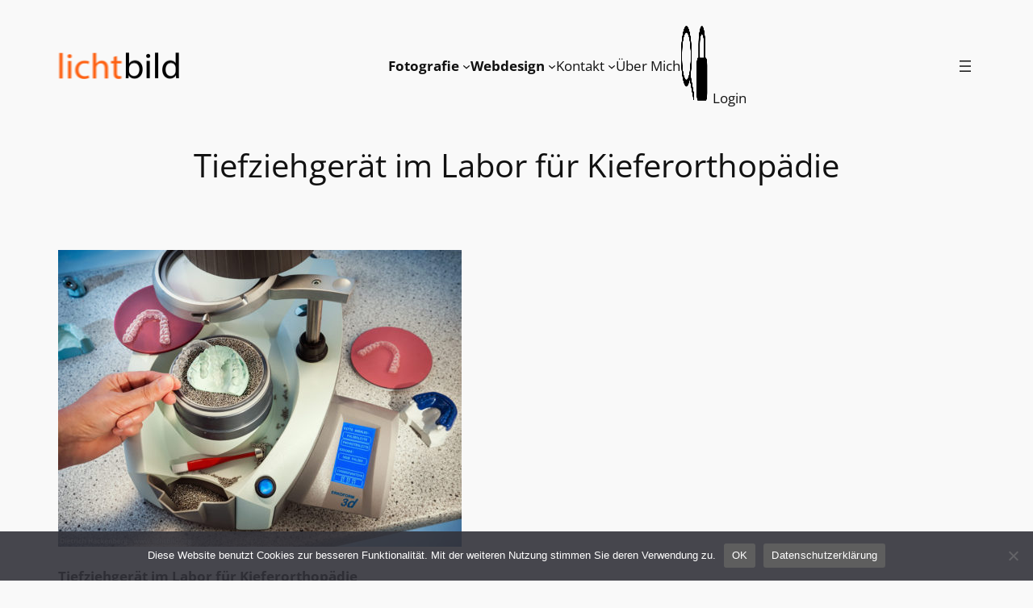

--- FILE ---
content_type: text/html; charset=UTF-8
request_url: https://lichtbild.org/industrie-objekt/tiefziehgeraet-im-labor-fuer-kieferorthopaedie/
body_size: 27286
content:
<!DOCTYPE html>
<html lang="de">
<head>
	<meta charset="UTF-8" />
	<meta name="viewport" content="width=device-width, initial-scale=1" />
<meta name='robots' content='index, follow, max-image-preview:large, max-snippet:-1, max-video-preview:-1' />

	<!-- This site is optimized with the Yoast SEO plugin v26.8 - https://yoast.com/product/yoast-seo-wordpress/ -->
	<link rel="canonical" href="https://lichtbild.org/industrie-objekt/tiefziehgeraet-im-labor-fuer-kieferorthopaedie/" />
	<meta property="og:locale" content="de_DE" />
	<meta property="og:type" content="article" />
	<meta property="og:title" content="Tiefziehgerät im Labor für Kieferorthopädie - Fotografie Dietrich Hackenberg Dortmund" />
	<meta property="og:description" content="Tiefziehgerät im Labor für Kieferorthopädie Foto © Dietrich Hackenberg Bildanfrage" />
	<meta property="og:url" content="https://lichtbild.org/industrie-objekt/tiefziehgeraet-im-labor-fuer-kieferorthopaedie/" />
	<meta property="og:site_name" content="Fotografie Dietrich Hackenberg Dortmund" />
	<meta property="article:modified_time" content="2019-12-28T14:23:05+00:00" />
	<meta property="og:image" content="https://lichtbild.org/industrie-objekt/tiefziehgeraet-im-labor-fuer-kieferorthopaedie" />
	<meta property="og:image:width" content="1200" />
	<meta property="og:image:height" content="882" />
	<meta property="og:image:type" content="image/jpeg" />
	<meta name="twitter:card" content="summary_large_image" />
	<script type="application/ld+json" class="yoast-schema-graph">{"@context":"https://schema.org","@graph":[{"@type":"WebPage","@id":"https://lichtbild.org/industrie-objekt/tiefziehgeraet-im-labor-fuer-kieferorthopaedie/","url":"https://lichtbild.org/industrie-objekt/tiefziehgeraet-im-labor-fuer-kieferorthopaedie/","name":"Tiefziehgerät im Labor für Kieferorthopädie - Fotografie Dietrich Hackenberg Dortmund","isPartOf":{"@id":"https://lichtbild.org/#website"},"primaryImageOfPage":{"@id":"https://lichtbild.org/industrie-objekt/tiefziehgeraet-im-labor-fuer-kieferorthopaedie/#primaryimage"},"image":{"@id":"https://lichtbild.org/industrie-objekt/tiefziehgeraet-im-labor-fuer-kieferorthopaedie/#primaryimage"},"thumbnailUrl":"https://lichtbild.org/wp-content/uploads/2019/12/tiefziehgeraet-labor-kieferorthopaedie.jpg","datePublished":"2019-12-14T14:23:35+00:00","dateModified":"2019-12-28T14:23:05+00:00","breadcrumb":{"@id":"https://lichtbild.org/industrie-objekt/tiefziehgeraet-im-labor-fuer-kieferorthopaedie/#breadcrumb"},"inLanguage":"de","potentialAction":[{"@type":"ReadAction","target":["https://lichtbild.org/industrie-objekt/tiefziehgeraet-im-labor-fuer-kieferorthopaedie/"]}]},{"@type":"ImageObject","inLanguage":"de","@id":"https://lichtbild.org/industrie-objekt/tiefziehgeraet-im-labor-fuer-kieferorthopaedie/#primaryimage","url":"https://lichtbild.org/wp-content/uploads/2019/12/tiefziehgeraet-labor-kieferorthopaedie.jpg","contentUrl":"https://lichtbild.org/wp-content/uploads/2019/12/tiefziehgeraet-labor-kieferorthopaedie.jpg","width":1200,"height":882,"caption":"Tiefziehgerät im Labor für Kieferorthopädie Foto © Dietrich Hackenberg Bildanfrage"},{"@type":"BreadcrumbList","@id":"https://lichtbild.org/industrie-objekt/tiefziehgeraet-im-labor-fuer-kieferorthopaedie/#breadcrumb","itemListElement":[{"@type":"ListItem","position":1,"name":"Startseite","item":"https://lichtbild.org/"},{"@type":"ListItem","position":2,"name":"Industrie &#038; Objekt","item":"https://lichtbild.org/industrie-objekt/"},{"@type":"ListItem","position":3,"name":"Tiefziehgerät im Labor für Kieferorthopädie"}]},{"@type":"WebSite","@id":"https://lichtbild.org/#website","url":"https://lichtbild.org/","name":"Fotografie Dietrich Hackenberg Dortmund","description":"lichtbild","publisher":{"@id":"https://lichtbild.org/#organization"},"potentialAction":[{"@type":"SearchAction","target":{"@type":"EntryPoint","urlTemplate":"https://lichtbild.org/?s={search_term_string}"},"query-input":{"@type":"PropertyValueSpecification","valueRequired":true,"valueName":"search_term_string"}}],"inLanguage":"de"},{"@type":"Organization","@id":"https://lichtbild.org/#organization","name":"Fotografie Dietrich Hackenberg Dortmund","url":"https://lichtbild.org/","logo":{"@type":"ImageObject","inLanguage":"de","@id":"https://lichtbild.org/#/schema/logo/image/","url":"https://lichtbild.org/wp-content/uploads/2025/02/lichtbild-dietrich-hackenberg-logo-600.png","contentUrl":"https://lichtbild.org/wp-content/uploads/2025/02/lichtbild-dietrich-hackenberg-logo-600.png","width":600,"height":135,"caption":"Fotografie Dietrich Hackenberg Dortmund"},"image":{"@id":"https://lichtbild.org/#/schema/logo/image/"}}]}</script>
	<!-- / Yoast SEO plugin. -->


<title>Tiefziehgerät im Labor für Kieferorthopädie - Fotografie Dietrich Hackenberg Dortmund</title>
<link rel="alternate" type="application/rss+xml" title="Fotografie Dietrich Hackenberg Dortmund &raquo; Feed" href="https://lichtbild.org/feed/" />
<link rel="alternate" type="application/rss+xml" title="Fotografie Dietrich Hackenberg Dortmund &raquo; Kommentar-Feed" href="https://lichtbild.org/comments/feed/" />
<link rel="alternate" title="oEmbed (JSON)" type="application/json+oembed" href="https://lichtbild.org/wp-json/oembed/1.0/embed?url=https%3A%2F%2Flichtbild.org%2Findustrie-objekt%2Ftiefziehgeraet-im-labor-fuer-kieferorthopaedie%2F" />
<link rel="alternate" title="oEmbed (XML)" type="text/xml+oembed" href="https://lichtbild.org/wp-json/oembed/1.0/embed?url=https%3A%2F%2Flichtbild.org%2Findustrie-objekt%2Ftiefziehgeraet-im-labor-fuer-kieferorthopaedie%2F&#038;format=xml" />
<style id='wp-img-auto-sizes-contain-inline-css'>
img:is([sizes=auto i],[sizes^="auto," i]){contain-intrinsic-size:3000px 1500px}
/*# sourceURL=wp-img-auto-sizes-contain-inline-css */
</style>
<link rel='stylesheet' id='twb-open-sans-css' href='//lichtbild.org/wp-content/uploads/omgf/twb-open-sans/twb-open-sans.css?ver=1758017424' media='all' />
<link rel='stylesheet' id='twbbwg-global-css' href='https://lichtbild.org/wp-content/plugins/photo-gallery/booster/assets/css/global.css?ver=1.0.0' media='all' />
<style id='wp-block-site-logo-inline-css'>
.wp-block-site-logo{box-sizing:border-box;line-height:0}.wp-block-site-logo a{display:inline-block;line-height:0}.wp-block-site-logo.is-default-size img{height:auto;width:120px}.wp-block-site-logo img{height:auto;max-width:100%}.wp-block-site-logo a,.wp-block-site-logo img{border-radius:inherit}.wp-block-site-logo.aligncenter{margin-left:auto;margin-right:auto;text-align:center}:root :where(.wp-block-site-logo.is-style-rounded){border-radius:9999px}
/*# sourceURL=https://lichtbild.org/wp-includes/blocks/site-logo/style.min.css */
</style>
<style id='wp-block-group-inline-css'>
.wp-block-group{box-sizing:border-box}:where(.wp-block-group.wp-block-group-is-layout-constrained){position:relative}
/*# sourceURL=https://lichtbild.org/wp-includes/blocks/group/style.min.css */
</style>
<style id='wp-block-navigation-link-inline-css'>
.wp-block-navigation .wp-block-navigation-item__label{overflow-wrap:break-word}.wp-block-navigation .wp-block-navigation-item__description{display:none}.link-ui-tools{outline:1px solid #f0f0f0;padding:8px}.link-ui-block-inserter{padding-top:8px}.link-ui-block-inserter__back{margin-left:8px;text-transform:uppercase}

				.is-style-arrow-link .wp-block-navigation-item__label:after {
					content: "\2197";
					padding-inline-start: 0.25rem;
					vertical-align: middle;
					text-decoration: none;
					display: inline-block;
				}
/*# sourceURL=wp-block-navigation-link-inline-css */
</style>
<style id='wp-block-navigation-inline-css'>
.wp-block-navigation{position:relative}.wp-block-navigation ul{margin-bottom:0;margin-left:0;margin-top:0;padding-left:0}.wp-block-navigation ul,.wp-block-navigation ul li{list-style:none;padding:0}.wp-block-navigation .wp-block-navigation-item{align-items:center;background-color:inherit;display:flex;position:relative}.wp-block-navigation .wp-block-navigation-item .wp-block-navigation__submenu-container:empty{display:none}.wp-block-navigation .wp-block-navigation-item__content{display:block;z-index:1}.wp-block-navigation .wp-block-navigation-item__content.wp-block-navigation-item__content{color:inherit}.wp-block-navigation.has-text-decoration-underline .wp-block-navigation-item__content,.wp-block-navigation.has-text-decoration-underline .wp-block-navigation-item__content:active,.wp-block-navigation.has-text-decoration-underline .wp-block-navigation-item__content:focus{text-decoration:underline}.wp-block-navigation.has-text-decoration-line-through .wp-block-navigation-item__content,.wp-block-navigation.has-text-decoration-line-through .wp-block-navigation-item__content:active,.wp-block-navigation.has-text-decoration-line-through .wp-block-navigation-item__content:focus{text-decoration:line-through}.wp-block-navigation :where(a),.wp-block-navigation :where(a:active),.wp-block-navigation :where(a:focus){text-decoration:none}.wp-block-navigation .wp-block-navigation__submenu-icon{align-self:center;background-color:inherit;border:none;color:currentColor;display:inline-block;font-size:inherit;height:.6em;line-height:0;margin-left:.25em;padding:0;width:.6em}.wp-block-navigation .wp-block-navigation__submenu-icon svg{display:inline-block;stroke:currentColor;height:inherit;margin-top:.075em;width:inherit}.wp-block-navigation{--navigation-layout-justification-setting:flex-start;--navigation-layout-direction:row;--navigation-layout-wrap:wrap;--navigation-layout-justify:flex-start;--navigation-layout-align:center}.wp-block-navigation.is-vertical{--navigation-layout-direction:column;--navigation-layout-justify:initial;--navigation-layout-align:flex-start}.wp-block-navigation.no-wrap{--navigation-layout-wrap:nowrap}.wp-block-navigation.items-justified-center{--navigation-layout-justification-setting:center;--navigation-layout-justify:center}.wp-block-navigation.items-justified-center.is-vertical{--navigation-layout-align:center}.wp-block-navigation.items-justified-right{--navigation-layout-justification-setting:flex-end;--navigation-layout-justify:flex-end}.wp-block-navigation.items-justified-right.is-vertical{--navigation-layout-align:flex-end}.wp-block-navigation.items-justified-space-between{--navigation-layout-justification-setting:space-between;--navigation-layout-justify:space-between}.wp-block-navigation .has-child .wp-block-navigation__submenu-container{align-items:normal;background-color:inherit;color:inherit;display:flex;flex-direction:column;opacity:0;position:absolute;z-index:2}@media not (prefers-reduced-motion){.wp-block-navigation .has-child .wp-block-navigation__submenu-container{transition:opacity .1s linear}}.wp-block-navigation .has-child .wp-block-navigation__submenu-container{height:0;overflow:hidden;visibility:hidden;width:0}.wp-block-navigation .has-child .wp-block-navigation__submenu-container>.wp-block-navigation-item>.wp-block-navigation-item__content{display:flex;flex-grow:1;padding:.5em 1em}.wp-block-navigation .has-child .wp-block-navigation__submenu-container>.wp-block-navigation-item>.wp-block-navigation-item__content .wp-block-navigation__submenu-icon{margin-left:auto;margin-right:0}.wp-block-navigation .has-child .wp-block-navigation__submenu-container .wp-block-navigation-item__content{margin:0}.wp-block-navigation .has-child .wp-block-navigation__submenu-container{left:-1px;top:100%}@media (min-width:782px){.wp-block-navigation .has-child .wp-block-navigation__submenu-container .wp-block-navigation__submenu-container{left:100%;top:-1px}.wp-block-navigation .has-child .wp-block-navigation__submenu-container .wp-block-navigation__submenu-container:before{background:#0000;content:"";display:block;height:100%;position:absolute;right:100%;width:.5em}.wp-block-navigation .has-child .wp-block-navigation__submenu-container .wp-block-navigation__submenu-icon{margin-right:.25em}.wp-block-navigation .has-child .wp-block-navigation__submenu-container .wp-block-navigation__submenu-icon svg{transform:rotate(-90deg)}}.wp-block-navigation .has-child .wp-block-navigation-submenu__toggle[aria-expanded=true]~.wp-block-navigation__submenu-container,.wp-block-navigation .has-child:not(.open-on-click):hover>.wp-block-navigation__submenu-container,.wp-block-navigation .has-child:not(.open-on-click):not(.open-on-hover-click):focus-within>.wp-block-navigation__submenu-container{height:auto;min-width:200px;opacity:1;overflow:visible;visibility:visible;width:auto}.wp-block-navigation.has-background .has-child .wp-block-navigation__submenu-container{left:0;top:100%}@media (min-width:782px){.wp-block-navigation.has-background .has-child .wp-block-navigation__submenu-container .wp-block-navigation__submenu-container{left:100%;top:0}}.wp-block-navigation-submenu{display:flex;position:relative}.wp-block-navigation-submenu .wp-block-navigation__submenu-icon svg{stroke:currentColor}button.wp-block-navigation-item__content{background-color:initial;border:none;color:currentColor;font-family:inherit;font-size:inherit;font-style:inherit;font-weight:inherit;letter-spacing:inherit;line-height:inherit;text-align:left;text-transform:inherit}.wp-block-navigation-submenu__toggle{cursor:pointer}.wp-block-navigation-submenu__toggle[aria-expanded=true]+.wp-block-navigation__submenu-icon>svg,.wp-block-navigation-submenu__toggle[aria-expanded=true]>svg{transform:rotate(180deg)}.wp-block-navigation-item.open-on-click .wp-block-navigation-submenu__toggle{padding-left:0;padding-right:.85em}.wp-block-navigation-item.open-on-click .wp-block-navigation-submenu__toggle+.wp-block-navigation__submenu-icon{margin-left:-.6em;pointer-events:none}.wp-block-navigation-item.open-on-click button.wp-block-navigation-item__content:not(.wp-block-navigation-submenu__toggle){padding:0}.wp-block-navigation .wp-block-page-list,.wp-block-navigation__container,.wp-block-navigation__responsive-close,.wp-block-navigation__responsive-container,.wp-block-navigation__responsive-container-content,.wp-block-navigation__responsive-dialog{gap:inherit}:where(.wp-block-navigation.has-background .wp-block-navigation-item a:not(.wp-element-button)),:where(.wp-block-navigation.has-background .wp-block-navigation-submenu a:not(.wp-element-button)){padding:.5em 1em}:where(.wp-block-navigation .wp-block-navigation__submenu-container .wp-block-navigation-item a:not(.wp-element-button)),:where(.wp-block-navigation .wp-block-navigation__submenu-container .wp-block-navigation-submenu a:not(.wp-element-button)),:where(.wp-block-navigation .wp-block-navigation__submenu-container .wp-block-navigation-submenu button.wp-block-navigation-item__content),:where(.wp-block-navigation .wp-block-navigation__submenu-container .wp-block-pages-list__item button.wp-block-navigation-item__content){padding:.5em 1em}.wp-block-navigation.items-justified-right .wp-block-navigation__container .has-child .wp-block-navigation__submenu-container,.wp-block-navigation.items-justified-right .wp-block-page-list>.has-child .wp-block-navigation__submenu-container,.wp-block-navigation.items-justified-space-between .wp-block-page-list>.has-child:last-child .wp-block-navigation__submenu-container,.wp-block-navigation.items-justified-space-between>.wp-block-navigation__container>.has-child:last-child .wp-block-navigation__submenu-container{left:auto;right:0}.wp-block-navigation.items-justified-right .wp-block-navigation__container .has-child .wp-block-navigation__submenu-container .wp-block-navigation__submenu-container,.wp-block-navigation.items-justified-right .wp-block-page-list>.has-child .wp-block-navigation__submenu-container .wp-block-navigation__submenu-container,.wp-block-navigation.items-justified-space-between .wp-block-page-list>.has-child:last-child .wp-block-navigation__submenu-container .wp-block-navigation__submenu-container,.wp-block-navigation.items-justified-space-between>.wp-block-navigation__container>.has-child:last-child .wp-block-navigation__submenu-container .wp-block-navigation__submenu-container{left:-1px;right:-1px}@media (min-width:782px){.wp-block-navigation.items-justified-right .wp-block-navigation__container .has-child .wp-block-navigation__submenu-container .wp-block-navigation__submenu-container,.wp-block-navigation.items-justified-right .wp-block-page-list>.has-child .wp-block-navigation__submenu-container .wp-block-navigation__submenu-container,.wp-block-navigation.items-justified-space-between .wp-block-page-list>.has-child:last-child .wp-block-navigation__submenu-container .wp-block-navigation__submenu-container,.wp-block-navigation.items-justified-space-between>.wp-block-navigation__container>.has-child:last-child .wp-block-navigation__submenu-container .wp-block-navigation__submenu-container{left:auto;right:100%}}.wp-block-navigation:not(.has-background) .wp-block-navigation__submenu-container{background-color:#fff;border:1px solid #00000026}.wp-block-navigation.has-background .wp-block-navigation__submenu-container{background-color:inherit}.wp-block-navigation:not(.has-text-color) .wp-block-navigation__submenu-container{color:#000}.wp-block-navigation__container{align-items:var(--navigation-layout-align,initial);display:flex;flex-direction:var(--navigation-layout-direction,initial);flex-wrap:var(--navigation-layout-wrap,wrap);justify-content:var(--navigation-layout-justify,initial);list-style:none;margin:0;padding-left:0}.wp-block-navigation__container .is-responsive{display:none}.wp-block-navigation__container:only-child,.wp-block-page-list:only-child{flex-grow:1}@keyframes overlay-menu__fade-in-animation{0%{opacity:0;transform:translateY(.5em)}to{opacity:1;transform:translateY(0)}}.wp-block-navigation__responsive-container{bottom:0;display:none;left:0;position:fixed;right:0;top:0}.wp-block-navigation__responsive-container :where(.wp-block-navigation-item a){color:inherit}.wp-block-navigation__responsive-container .wp-block-navigation__responsive-container-content{align-items:var(--navigation-layout-align,initial);display:flex;flex-direction:var(--navigation-layout-direction,initial);flex-wrap:var(--navigation-layout-wrap,wrap);justify-content:var(--navigation-layout-justify,initial)}.wp-block-navigation__responsive-container:not(.is-menu-open.is-menu-open){background-color:inherit!important;color:inherit!important}.wp-block-navigation__responsive-container.is-menu-open{background-color:inherit;display:flex;flex-direction:column}@media not (prefers-reduced-motion){.wp-block-navigation__responsive-container.is-menu-open{animation:overlay-menu__fade-in-animation .1s ease-out;animation-fill-mode:forwards}}.wp-block-navigation__responsive-container.is-menu-open{overflow:auto;padding:clamp(1rem,var(--wp--style--root--padding-top),20rem) clamp(1rem,var(--wp--style--root--padding-right),20rem) clamp(1rem,var(--wp--style--root--padding-bottom),20rem) clamp(1rem,var(--wp--style--root--padding-left),20rem);z-index:100000}.wp-block-navigation__responsive-container.is-menu-open .wp-block-navigation__responsive-container-content{align-items:var(--navigation-layout-justification-setting,inherit);display:flex;flex-direction:column;flex-wrap:nowrap;overflow:visible;padding-top:calc(2rem + 24px)}.wp-block-navigation__responsive-container.is-menu-open .wp-block-navigation__responsive-container-content,.wp-block-navigation__responsive-container.is-menu-open .wp-block-navigation__responsive-container-content .wp-block-navigation__container,.wp-block-navigation__responsive-container.is-menu-open .wp-block-navigation__responsive-container-content .wp-block-page-list{justify-content:flex-start}.wp-block-navigation__responsive-container.is-menu-open .wp-block-navigation__responsive-container-content .wp-block-navigation__submenu-icon{display:none}.wp-block-navigation__responsive-container.is-menu-open .wp-block-navigation__responsive-container-content .has-child .wp-block-navigation__submenu-container{border:none;height:auto;min-width:200px;opacity:1;overflow:initial;padding-left:2rem;padding-right:2rem;position:static;visibility:visible;width:auto}.wp-block-navigation__responsive-container.is-menu-open .wp-block-navigation__responsive-container-content .wp-block-navigation__container,.wp-block-navigation__responsive-container.is-menu-open .wp-block-navigation__responsive-container-content .wp-block-navigation__submenu-container{gap:inherit}.wp-block-navigation__responsive-container.is-menu-open .wp-block-navigation__responsive-container-content .wp-block-navigation__submenu-container{padding-top:var(--wp--style--block-gap,2em)}.wp-block-navigation__responsive-container.is-menu-open .wp-block-navigation__responsive-container-content .wp-block-navigation-item__content{padding:0}.wp-block-navigation__responsive-container.is-menu-open .wp-block-navigation__responsive-container-content .wp-block-navigation-item,.wp-block-navigation__responsive-container.is-menu-open .wp-block-navigation__responsive-container-content .wp-block-navigation__container,.wp-block-navigation__responsive-container.is-menu-open .wp-block-navigation__responsive-container-content .wp-block-page-list{align-items:var(--navigation-layout-justification-setting,initial);display:flex;flex-direction:column}.wp-block-navigation__responsive-container.is-menu-open .wp-block-navigation-item,.wp-block-navigation__responsive-container.is-menu-open .wp-block-navigation-item .wp-block-navigation__submenu-container,.wp-block-navigation__responsive-container.is-menu-open .wp-block-navigation__container,.wp-block-navigation__responsive-container.is-menu-open .wp-block-page-list{background:#0000!important;color:inherit!important}.wp-block-navigation__responsive-container.is-menu-open .wp-block-navigation__submenu-container.wp-block-navigation__submenu-container.wp-block-navigation__submenu-container.wp-block-navigation__submenu-container{left:auto;right:auto}@media (min-width:600px){.wp-block-navigation__responsive-container:not(.hidden-by-default):not(.is-menu-open){background-color:inherit;display:block;position:relative;width:100%;z-index:auto}.wp-block-navigation__responsive-container:not(.hidden-by-default):not(.is-menu-open) .wp-block-navigation__responsive-container-close{display:none}.wp-block-navigation__responsive-container.is-menu-open .wp-block-navigation__submenu-container.wp-block-navigation__submenu-container.wp-block-navigation__submenu-container.wp-block-navigation__submenu-container{left:0}}.wp-block-navigation:not(.has-background) .wp-block-navigation__responsive-container.is-menu-open{background-color:#fff}.wp-block-navigation:not(.has-text-color) .wp-block-navigation__responsive-container.is-menu-open{color:#000}.wp-block-navigation__toggle_button_label{font-size:1rem;font-weight:700}.wp-block-navigation__responsive-container-close,.wp-block-navigation__responsive-container-open{background:#0000;border:none;color:currentColor;cursor:pointer;margin:0;padding:0;text-transform:inherit;vertical-align:middle}.wp-block-navigation__responsive-container-close svg,.wp-block-navigation__responsive-container-open svg{fill:currentColor;display:block;height:24px;pointer-events:none;width:24px}.wp-block-navigation__responsive-container-open{display:flex}.wp-block-navigation__responsive-container-open.wp-block-navigation__responsive-container-open.wp-block-navigation__responsive-container-open{font-family:inherit;font-size:inherit;font-weight:inherit}@media (min-width:600px){.wp-block-navigation__responsive-container-open:not(.always-shown){display:none}}.wp-block-navigation__responsive-container-close{position:absolute;right:0;top:0;z-index:2}.wp-block-navigation__responsive-container-close.wp-block-navigation__responsive-container-close.wp-block-navigation__responsive-container-close{font-family:inherit;font-size:inherit;font-weight:inherit}.wp-block-navigation__responsive-close{width:100%}.has-modal-open .wp-block-navigation__responsive-close{margin-left:auto;margin-right:auto;max-width:var(--wp--style--global--wide-size,100%)}.wp-block-navigation__responsive-close:focus{outline:none}.is-menu-open .wp-block-navigation__responsive-close,.is-menu-open .wp-block-navigation__responsive-container-content,.is-menu-open .wp-block-navigation__responsive-dialog{box-sizing:border-box}.wp-block-navigation__responsive-dialog{position:relative}.has-modal-open .admin-bar .is-menu-open .wp-block-navigation__responsive-dialog{margin-top:46px}@media (min-width:782px){.has-modal-open .admin-bar .is-menu-open .wp-block-navigation__responsive-dialog{margin-top:32px}}html.has-modal-open{overflow:hidden}
/*# sourceURL=https://lichtbild.org/wp-includes/blocks/navigation/style.min.css */
</style>
<style id='wp-block-post-title-inline-css'>
.wp-block-post-title{box-sizing:border-box;word-break:break-word}.wp-block-post-title :where(a){display:inline-block;font-family:inherit;font-size:inherit;font-style:inherit;font-weight:inherit;letter-spacing:inherit;line-height:inherit;text-decoration:inherit}
/*# sourceURL=https://lichtbild.org/wp-includes/blocks/post-title/style.min.css */
</style>
<style id='wp-block-spacer-inline-css'>
.wp-block-spacer{clear:both}
/*# sourceURL=https://lichtbild.org/wp-includes/blocks/spacer/style.min.css */
</style>
<style id='wp-block-post-content-inline-css'>
.wp-block-post-content{display:flow-root}
/*# sourceURL=https://lichtbild.org/wp-includes/blocks/post-content/style.min.css */
</style>
<style id='wp-block-heading-inline-css'>
h1:where(.wp-block-heading).has-background,h2:where(.wp-block-heading).has-background,h3:where(.wp-block-heading).has-background,h4:where(.wp-block-heading).has-background,h5:where(.wp-block-heading).has-background,h6:where(.wp-block-heading).has-background{padding:1.25em 2.375em}h1.has-text-align-left[style*=writing-mode]:where([style*=vertical-lr]),h1.has-text-align-right[style*=writing-mode]:where([style*=vertical-rl]),h2.has-text-align-left[style*=writing-mode]:where([style*=vertical-lr]),h2.has-text-align-right[style*=writing-mode]:where([style*=vertical-rl]),h3.has-text-align-left[style*=writing-mode]:where([style*=vertical-lr]),h3.has-text-align-right[style*=writing-mode]:where([style*=vertical-rl]),h4.has-text-align-left[style*=writing-mode]:where([style*=vertical-lr]),h4.has-text-align-right[style*=writing-mode]:where([style*=vertical-rl]),h5.has-text-align-left[style*=writing-mode]:where([style*=vertical-lr]),h5.has-text-align-right[style*=writing-mode]:where([style*=vertical-rl]),h6.has-text-align-left[style*=writing-mode]:where([style*=vertical-lr]),h6.has-text-align-right[style*=writing-mode]:where([style*=vertical-rl]){rotate:180deg}

				.is-style-asterisk:before {
					content: '';
					width: 1.5rem;
					height: 3rem;
					background: var(--wp--preset--color--contrast-2, currentColor);
					clip-path: path('M11.93.684v8.039l5.633-5.633 1.216 1.23-5.66 5.66h8.04v1.737H13.2l5.701 5.701-1.23 1.23-5.742-5.742V21h-1.737v-8.094l-5.77 5.77-1.23-1.217 5.743-5.742H.842V9.98h8.162l-5.701-5.7 1.23-1.231 5.66 5.66V.684h1.737Z');
					display: block;
				}

				/* Hide the asterisk if the heading has no content, to avoid using empty headings to display the asterisk only, which is an A11Y issue */
				.is-style-asterisk:empty:before {
					content: none;
				}

				.is-style-asterisk:-moz-only-whitespace:before {
					content: none;
				}

				.is-style-asterisk.has-text-align-center:before {
					margin: 0 auto;
				}

				.is-style-asterisk.has-text-align-right:before {
					margin-left: auto;
				}

				.rtl .is-style-asterisk.has-text-align-left:before {
					margin-right: auto;
				}
/*# sourceURL=wp-block-heading-inline-css */
</style>
<style id='wp-block-image-inline-css'>
.wp-block-image>a,.wp-block-image>figure>a{display:inline-block}.wp-block-image img{box-sizing:border-box;height:auto;max-width:100%;vertical-align:bottom}@media not (prefers-reduced-motion){.wp-block-image img.hide{visibility:hidden}.wp-block-image img.show{animation:show-content-image .4s}}.wp-block-image[style*=border-radius] img,.wp-block-image[style*=border-radius]>a{border-radius:inherit}.wp-block-image.has-custom-border img{box-sizing:border-box}.wp-block-image.aligncenter{text-align:center}.wp-block-image.alignfull>a,.wp-block-image.alignwide>a{width:100%}.wp-block-image.alignfull img,.wp-block-image.alignwide img{height:auto;width:100%}.wp-block-image .aligncenter,.wp-block-image .alignleft,.wp-block-image .alignright,.wp-block-image.aligncenter,.wp-block-image.alignleft,.wp-block-image.alignright{display:table}.wp-block-image .aligncenter>figcaption,.wp-block-image .alignleft>figcaption,.wp-block-image .alignright>figcaption,.wp-block-image.aligncenter>figcaption,.wp-block-image.alignleft>figcaption,.wp-block-image.alignright>figcaption{caption-side:bottom;display:table-caption}.wp-block-image .alignleft{float:left;margin:.5em 1em .5em 0}.wp-block-image .alignright{float:right;margin:.5em 0 .5em 1em}.wp-block-image .aligncenter{margin-left:auto;margin-right:auto}.wp-block-image :where(figcaption){margin-bottom:1em;margin-top:.5em}.wp-block-image.is-style-circle-mask img{border-radius:9999px}@supports ((-webkit-mask-image:none) or (mask-image:none)) or (-webkit-mask-image:none){.wp-block-image.is-style-circle-mask img{border-radius:0;-webkit-mask-image:url('data:image/svg+xml;utf8,<svg viewBox="0 0 100 100" xmlns="http://www.w3.org/2000/svg"><circle cx="50" cy="50" r="50"/></svg>');mask-image:url('data:image/svg+xml;utf8,<svg viewBox="0 0 100 100" xmlns="http://www.w3.org/2000/svg"><circle cx="50" cy="50" r="50"/></svg>');mask-mode:alpha;-webkit-mask-position:center;mask-position:center;-webkit-mask-repeat:no-repeat;mask-repeat:no-repeat;-webkit-mask-size:contain;mask-size:contain}}:root :where(.wp-block-image.is-style-rounded img,.wp-block-image .is-style-rounded img){border-radius:9999px}.wp-block-image figure{margin:0}.wp-lightbox-container{display:flex;flex-direction:column;position:relative}.wp-lightbox-container img{cursor:zoom-in}.wp-lightbox-container img:hover+button{opacity:1}.wp-lightbox-container button{align-items:center;backdrop-filter:blur(16px) saturate(180%);background-color:#5a5a5a40;border:none;border-radius:4px;cursor:zoom-in;display:flex;height:20px;justify-content:center;opacity:0;padding:0;position:absolute;right:16px;text-align:center;top:16px;width:20px;z-index:100}@media not (prefers-reduced-motion){.wp-lightbox-container button{transition:opacity .2s ease}}.wp-lightbox-container button:focus-visible{outline:3px auto #5a5a5a40;outline:3px auto -webkit-focus-ring-color;outline-offset:3px}.wp-lightbox-container button:hover{cursor:pointer;opacity:1}.wp-lightbox-container button:focus{opacity:1}.wp-lightbox-container button:focus,.wp-lightbox-container button:hover,.wp-lightbox-container button:not(:hover):not(:active):not(.has-background){background-color:#5a5a5a40;border:none}.wp-lightbox-overlay{box-sizing:border-box;cursor:zoom-out;height:100vh;left:0;overflow:hidden;position:fixed;top:0;visibility:hidden;width:100%;z-index:100000}.wp-lightbox-overlay .close-button{align-items:center;cursor:pointer;display:flex;justify-content:center;min-height:40px;min-width:40px;padding:0;position:absolute;right:calc(env(safe-area-inset-right) + 16px);top:calc(env(safe-area-inset-top) + 16px);z-index:5000000}.wp-lightbox-overlay .close-button:focus,.wp-lightbox-overlay .close-button:hover,.wp-lightbox-overlay .close-button:not(:hover):not(:active):not(.has-background){background:none;border:none}.wp-lightbox-overlay .lightbox-image-container{height:var(--wp--lightbox-container-height);left:50%;overflow:hidden;position:absolute;top:50%;transform:translate(-50%,-50%);transform-origin:top left;width:var(--wp--lightbox-container-width);z-index:9999999999}.wp-lightbox-overlay .wp-block-image{align-items:center;box-sizing:border-box;display:flex;height:100%;justify-content:center;margin:0;position:relative;transform-origin:0 0;width:100%;z-index:3000000}.wp-lightbox-overlay .wp-block-image img{height:var(--wp--lightbox-image-height);min-height:var(--wp--lightbox-image-height);min-width:var(--wp--lightbox-image-width);width:var(--wp--lightbox-image-width)}.wp-lightbox-overlay .wp-block-image figcaption{display:none}.wp-lightbox-overlay button{background:none;border:none}.wp-lightbox-overlay .scrim{background-color:#fff;height:100%;opacity:.9;position:absolute;width:100%;z-index:2000000}.wp-lightbox-overlay.active{visibility:visible}@media not (prefers-reduced-motion){.wp-lightbox-overlay.active{animation:turn-on-visibility .25s both}.wp-lightbox-overlay.active img{animation:turn-on-visibility .35s both}.wp-lightbox-overlay.show-closing-animation:not(.active){animation:turn-off-visibility .35s both}.wp-lightbox-overlay.show-closing-animation:not(.active) img{animation:turn-off-visibility .25s both}.wp-lightbox-overlay.zoom.active{animation:none;opacity:1;visibility:visible}.wp-lightbox-overlay.zoom.active .lightbox-image-container{animation:lightbox-zoom-in .4s}.wp-lightbox-overlay.zoom.active .lightbox-image-container img{animation:none}.wp-lightbox-overlay.zoom.active .scrim{animation:turn-on-visibility .4s forwards}.wp-lightbox-overlay.zoom.show-closing-animation:not(.active){animation:none}.wp-lightbox-overlay.zoom.show-closing-animation:not(.active) .lightbox-image-container{animation:lightbox-zoom-out .4s}.wp-lightbox-overlay.zoom.show-closing-animation:not(.active) .lightbox-image-container img{animation:none}.wp-lightbox-overlay.zoom.show-closing-animation:not(.active) .scrim{animation:turn-off-visibility .4s forwards}}@keyframes show-content-image{0%{visibility:hidden}99%{visibility:hidden}to{visibility:visible}}@keyframes turn-on-visibility{0%{opacity:0}to{opacity:1}}@keyframes turn-off-visibility{0%{opacity:1;visibility:visible}99%{opacity:0;visibility:visible}to{opacity:0;visibility:hidden}}@keyframes lightbox-zoom-in{0%{transform:translate(calc((-100vw + var(--wp--lightbox-scrollbar-width))/2 + var(--wp--lightbox-initial-left-position)),calc(-50vh + var(--wp--lightbox-initial-top-position))) scale(var(--wp--lightbox-scale))}to{transform:translate(-50%,-50%) scale(1)}}@keyframes lightbox-zoom-out{0%{transform:translate(-50%,-50%) scale(1);visibility:visible}99%{visibility:visible}to{transform:translate(calc((-100vw + var(--wp--lightbox-scrollbar-width))/2 + var(--wp--lightbox-initial-left-position)),calc(-50vh + var(--wp--lightbox-initial-top-position))) scale(var(--wp--lightbox-scale));visibility:hidden}}
/*# sourceURL=https://lichtbild.org/wp-includes/blocks/image/style.min.css */
</style>
<style id='wp-block-button-inline-css'>
.wp-block-button__link{align-content:center;box-sizing:border-box;cursor:pointer;display:inline-block;height:100%;text-align:center;word-break:break-word}.wp-block-button__link.aligncenter{text-align:center}.wp-block-button__link.alignright{text-align:right}:where(.wp-block-button__link){border-radius:9999px;box-shadow:none;padding:calc(.667em + 2px) calc(1.333em + 2px);text-decoration:none}.wp-block-button[style*=text-decoration] .wp-block-button__link{text-decoration:inherit}.wp-block-buttons>.wp-block-button.has-custom-width{max-width:none}.wp-block-buttons>.wp-block-button.has-custom-width .wp-block-button__link{width:100%}.wp-block-buttons>.wp-block-button.has-custom-font-size .wp-block-button__link{font-size:inherit}.wp-block-buttons>.wp-block-button.wp-block-button__width-25{width:calc(25% - var(--wp--style--block-gap, .5em)*.75)}.wp-block-buttons>.wp-block-button.wp-block-button__width-50{width:calc(50% - var(--wp--style--block-gap, .5em)*.5)}.wp-block-buttons>.wp-block-button.wp-block-button__width-75{width:calc(75% - var(--wp--style--block-gap, .5em)*.25)}.wp-block-buttons>.wp-block-button.wp-block-button__width-100{flex-basis:100%;width:100%}.wp-block-buttons.is-vertical>.wp-block-button.wp-block-button__width-25{width:25%}.wp-block-buttons.is-vertical>.wp-block-button.wp-block-button__width-50{width:50%}.wp-block-buttons.is-vertical>.wp-block-button.wp-block-button__width-75{width:75%}.wp-block-button.is-style-squared,.wp-block-button__link.wp-block-button.is-style-squared{border-radius:0}.wp-block-button.no-border-radius,.wp-block-button__link.no-border-radius{border-radius:0!important}:root :where(.wp-block-button .wp-block-button__link.is-style-outline),:root :where(.wp-block-button.is-style-outline>.wp-block-button__link){border:2px solid;padding:.667em 1.333em}:root :where(.wp-block-button .wp-block-button__link.is-style-outline:not(.has-text-color)),:root :where(.wp-block-button.is-style-outline>.wp-block-button__link:not(.has-text-color)){color:currentColor}:root :where(.wp-block-button .wp-block-button__link.is-style-outline:not(.has-background)),:root :where(.wp-block-button.is-style-outline>.wp-block-button__link:not(.has-background)){background-color:initial;background-image:none}
/*# sourceURL=https://lichtbild.org/wp-includes/blocks/button/style.min.css */
</style>
<style id='twentytwentyfour-button-style-outline-inline-css'>
.wp-block-button.is-style-outline
	> .wp-block-button__link:not(.has-text-color, .has-background):hover {
	background-color: var(--wp--preset--color--contrast-2, var(--wp--preset--color--contrast, transparent));
	color: var(--wp--preset--color--base);
	border-color: var(--wp--preset--color--contrast-2, var(--wp--preset--color--contrast, currentColor));
}

/*# sourceURL=https://lichtbild.org/wp-content/themes/twentytwentyfour/assets/css/button-outline.css */
</style>
<style id='wp-block-buttons-inline-css'>
.wp-block-buttons{box-sizing:border-box}.wp-block-buttons.is-vertical{flex-direction:column}.wp-block-buttons.is-vertical>.wp-block-button:last-child{margin-bottom:0}.wp-block-buttons>.wp-block-button{display:inline-block;margin:0}.wp-block-buttons.is-content-justification-left{justify-content:flex-start}.wp-block-buttons.is-content-justification-left.is-vertical{align-items:flex-start}.wp-block-buttons.is-content-justification-center{justify-content:center}.wp-block-buttons.is-content-justification-center.is-vertical{align-items:center}.wp-block-buttons.is-content-justification-right{justify-content:flex-end}.wp-block-buttons.is-content-justification-right.is-vertical{align-items:flex-end}.wp-block-buttons.is-content-justification-space-between{justify-content:space-between}.wp-block-buttons.aligncenter{text-align:center}.wp-block-buttons:not(.is-content-justification-space-between,.is-content-justification-right,.is-content-justification-left,.is-content-justification-center) .wp-block-button.aligncenter{margin-left:auto;margin-right:auto;width:100%}.wp-block-buttons[style*=text-decoration] .wp-block-button,.wp-block-buttons[style*=text-decoration] .wp-block-button__link{text-decoration:inherit}.wp-block-buttons.has-custom-font-size .wp-block-button__link{font-size:inherit}.wp-block-buttons .wp-block-button__link{width:100%}.wp-block-button.aligncenter{text-align:center}
/*# sourceURL=https://lichtbild.org/wp-includes/blocks/buttons/style.min.css */
</style>
<style id='wp-block-columns-inline-css'>
.wp-block-columns{box-sizing:border-box;display:flex;flex-wrap:wrap!important}@media (min-width:782px){.wp-block-columns{flex-wrap:nowrap!important}}.wp-block-columns{align-items:normal!important}.wp-block-columns.are-vertically-aligned-top{align-items:flex-start}.wp-block-columns.are-vertically-aligned-center{align-items:center}.wp-block-columns.are-vertically-aligned-bottom{align-items:flex-end}@media (max-width:781px){.wp-block-columns:not(.is-not-stacked-on-mobile)>.wp-block-column{flex-basis:100%!important}}@media (min-width:782px){.wp-block-columns:not(.is-not-stacked-on-mobile)>.wp-block-column{flex-basis:0;flex-grow:1}.wp-block-columns:not(.is-not-stacked-on-mobile)>.wp-block-column[style*=flex-basis]{flex-grow:0}}.wp-block-columns.is-not-stacked-on-mobile{flex-wrap:nowrap!important}.wp-block-columns.is-not-stacked-on-mobile>.wp-block-column{flex-basis:0;flex-grow:1}.wp-block-columns.is-not-stacked-on-mobile>.wp-block-column[style*=flex-basis]{flex-grow:0}:where(.wp-block-columns){margin-bottom:1.75em}:where(.wp-block-columns.has-background){padding:1.25em 2.375em}.wp-block-column{flex-grow:1;min-width:0;overflow-wrap:break-word;word-break:break-word}.wp-block-column.is-vertically-aligned-top{align-self:flex-start}.wp-block-column.is-vertically-aligned-center{align-self:center}.wp-block-column.is-vertically-aligned-bottom{align-self:flex-end}.wp-block-column.is-vertically-aligned-stretch{align-self:stretch}.wp-block-column.is-vertically-aligned-bottom,.wp-block-column.is-vertically-aligned-center,.wp-block-column.is-vertically-aligned-top{width:100%}
/*# sourceURL=https://lichtbild.org/wp-includes/blocks/columns/style.min.css */
</style>
<style id='wp-block-list-inline-css'>
ol,ul{box-sizing:border-box}:root :where(.wp-block-list.has-background){padding:1.25em 2.375em}

				ul.is-style-checkmark-list {
					list-style-type: "\2713";
				}

				ul.is-style-checkmark-list li {
					padding-inline-start: 1ch;
				}
/*# sourceURL=wp-block-list-inline-css */
</style>
<style id='wp-block-paragraph-inline-css'>
.is-small-text{font-size:.875em}.is-regular-text{font-size:1em}.is-large-text{font-size:2.25em}.is-larger-text{font-size:3em}.has-drop-cap:not(:focus):first-letter{float:left;font-size:8.4em;font-style:normal;font-weight:100;line-height:.68;margin:.05em .1em 0 0;text-transform:uppercase}body.rtl .has-drop-cap:not(:focus):first-letter{float:none;margin-left:.1em}p.has-drop-cap.has-background{overflow:hidden}:root :where(p.has-background){padding:1.25em 2.375em}:where(p.has-text-color:not(.has-link-color)) a{color:inherit}p.has-text-align-left[style*="writing-mode:vertical-lr"],p.has-text-align-right[style*="writing-mode:vertical-rl"]{rotate:180deg}
/*# sourceURL=https://lichtbild.org/wp-includes/blocks/paragraph/style.min.css */
</style>
<style id='wp-block-library-inline-css'>
:root{--wp-block-synced-color:#7a00df;--wp-block-synced-color--rgb:122,0,223;--wp-bound-block-color:var(--wp-block-synced-color);--wp-editor-canvas-background:#ddd;--wp-admin-theme-color:#007cba;--wp-admin-theme-color--rgb:0,124,186;--wp-admin-theme-color-darker-10:#006ba1;--wp-admin-theme-color-darker-10--rgb:0,107,160.5;--wp-admin-theme-color-darker-20:#005a87;--wp-admin-theme-color-darker-20--rgb:0,90,135;--wp-admin-border-width-focus:2px}@media (min-resolution:192dpi){:root{--wp-admin-border-width-focus:1.5px}}.wp-element-button{cursor:pointer}:root .has-very-light-gray-background-color{background-color:#eee}:root .has-very-dark-gray-background-color{background-color:#313131}:root .has-very-light-gray-color{color:#eee}:root .has-very-dark-gray-color{color:#313131}:root .has-vivid-green-cyan-to-vivid-cyan-blue-gradient-background{background:linear-gradient(135deg,#00d084,#0693e3)}:root .has-purple-crush-gradient-background{background:linear-gradient(135deg,#34e2e4,#4721fb 50%,#ab1dfe)}:root .has-hazy-dawn-gradient-background{background:linear-gradient(135deg,#faaca8,#dad0ec)}:root .has-subdued-olive-gradient-background{background:linear-gradient(135deg,#fafae1,#67a671)}:root .has-atomic-cream-gradient-background{background:linear-gradient(135deg,#fdd79a,#004a59)}:root .has-nightshade-gradient-background{background:linear-gradient(135deg,#330968,#31cdcf)}:root .has-midnight-gradient-background{background:linear-gradient(135deg,#020381,#2874fc)}:root{--wp--preset--font-size--normal:16px;--wp--preset--font-size--huge:42px}.has-regular-font-size{font-size:1em}.has-larger-font-size{font-size:2.625em}.has-normal-font-size{font-size:var(--wp--preset--font-size--normal)}.has-huge-font-size{font-size:var(--wp--preset--font-size--huge)}.has-text-align-center{text-align:center}.has-text-align-left{text-align:left}.has-text-align-right{text-align:right}.has-fit-text{white-space:nowrap!important}#end-resizable-editor-section{display:none}.aligncenter{clear:both}.items-justified-left{justify-content:flex-start}.items-justified-center{justify-content:center}.items-justified-right{justify-content:flex-end}.items-justified-space-between{justify-content:space-between}.screen-reader-text{border:0;clip-path:inset(50%);height:1px;margin:-1px;overflow:hidden;padding:0;position:absolute;width:1px;word-wrap:normal!important}.screen-reader-text:focus{background-color:#ddd;clip-path:none;color:#444;display:block;font-size:1em;height:auto;left:5px;line-height:normal;padding:15px 23px 14px;text-decoration:none;top:5px;width:auto;z-index:100000}html :where(.has-border-color){border-style:solid}html :where([style*=border-top-color]){border-top-style:solid}html :where([style*=border-right-color]){border-right-style:solid}html :where([style*=border-bottom-color]){border-bottom-style:solid}html :where([style*=border-left-color]){border-left-style:solid}html :where([style*=border-width]){border-style:solid}html :where([style*=border-top-width]){border-top-style:solid}html :where([style*=border-right-width]){border-right-style:solid}html :where([style*=border-bottom-width]){border-bottom-style:solid}html :where([style*=border-left-width]){border-left-style:solid}html :where(img[class*=wp-image-]){height:auto;max-width:100%}:where(figure){margin:0 0 1em}html :where(.is-position-sticky){--wp-admin--admin-bar--position-offset:var(--wp-admin--admin-bar--height,0px)}@media screen and (max-width:600px){html :where(.is-position-sticky){--wp-admin--admin-bar--position-offset:0px}}
/*# sourceURL=/wp-includes/css/dist/block-library/common.min.css */
</style>
<style id='global-styles-inline-css'>
:root{--wp--preset--aspect-ratio--square: 1;--wp--preset--aspect-ratio--4-3: 4/3;--wp--preset--aspect-ratio--3-4: 3/4;--wp--preset--aspect-ratio--3-2: 3/2;--wp--preset--aspect-ratio--2-3: 2/3;--wp--preset--aspect-ratio--16-9: 16/9;--wp--preset--aspect-ratio--9-16: 9/16;--wp--preset--color--black: #000000;--wp--preset--color--cyan-bluish-gray: #abb8c3;--wp--preset--color--white: #ffffff;--wp--preset--color--pale-pink: #f78da7;--wp--preset--color--vivid-red: #cf2e2e;--wp--preset--color--luminous-vivid-orange: #ff6900;--wp--preset--color--luminous-vivid-amber: #fcb900;--wp--preset--color--light-green-cyan: #7bdcb5;--wp--preset--color--vivid-green-cyan: #00d084;--wp--preset--color--pale-cyan-blue: #8ed1fc;--wp--preset--color--vivid-cyan-blue: #0693e3;--wp--preset--color--vivid-purple: #9b51e0;--wp--preset--color--base: #f9f9f9;--wp--preset--color--base-2: #ffffff;--wp--preset--color--contrast: #111111;--wp--preset--color--contrast-2: #636363;--wp--preset--color--contrast-3: #A4A4A4;--wp--preset--color--accent: #cfcabe;--wp--preset--color--accent-2: #c2a990;--wp--preset--color--accent-3: #af2d05;--wp--preset--color--accent-4: #35670e;--wp--preset--color--accent-5: #b5bdbc;--wp--preset--color--custom-lichtbild-hintergrund-dunkel: #2d3138;--wp--preset--color--custom-chtbild-hintergrund-grau-hell: #f0f0f0;--wp--preset--color--custom-lichtbild-orange: #e46c03;--wp--preset--color--custom-lichtbild-dunkles-grau: #423f37;--wp--preset--color--custom-lichtbild-mittleres-grau: #5f5c52;--wp--preset--color--custom-lichtbild-erde-hell: #f5f2eb;--wp--preset--color--custom-lichtbild-blau-hell: #dbeefd;--wp--preset--color--custom-lichtbild-helles-grau: #6a6a6a;--wp--preset--color--custom-lichtbild-erde-dunkel: #806a58;--wp--preset--gradient--vivid-cyan-blue-to-vivid-purple: linear-gradient(135deg,rgb(6,147,227) 0%,rgb(155,81,224) 100%);--wp--preset--gradient--light-green-cyan-to-vivid-green-cyan: linear-gradient(135deg,rgb(122,220,180) 0%,rgb(0,208,130) 100%);--wp--preset--gradient--luminous-vivid-amber-to-luminous-vivid-orange: linear-gradient(135deg,rgb(252,185,0) 0%,rgb(255,105,0) 100%);--wp--preset--gradient--luminous-vivid-orange-to-vivid-red: linear-gradient(135deg,rgb(255,105,0) 0%,rgb(207,46,46) 100%);--wp--preset--gradient--very-light-gray-to-cyan-bluish-gray: linear-gradient(135deg,rgb(238,238,238) 0%,rgb(169,184,195) 100%);--wp--preset--gradient--cool-to-warm-spectrum: linear-gradient(135deg,rgb(74,234,220) 0%,rgb(151,120,209) 20%,rgb(207,42,186) 40%,rgb(238,44,130) 60%,rgb(251,105,98) 80%,rgb(254,248,76) 100%);--wp--preset--gradient--blush-light-purple: linear-gradient(135deg,rgb(255,206,236) 0%,rgb(152,150,240) 100%);--wp--preset--gradient--blush-bordeaux: linear-gradient(135deg,rgb(254,205,165) 0%,rgb(254,45,45) 50%,rgb(107,0,62) 100%);--wp--preset--gradient--luminous-dusk: linear-gradient(135deg,rgb(255,203,112) 0%,rgb(199,81,192) 50%,rgb(65,88,208) 100%);--wp--preset--gradient--pale-ocean: linear-gradient(135deg,rgb(255,245,203) 0%,rgb(182,227,212) 50%,rgb(51,167,181) 100%);--wp--preset--gradient--electric-grass: linear-gradient(135deg,rgb(202,248,128) 0%,rgb(113,206,126) 100%);--wp--preset--gradient--midnight: linear-gradient(135deg,rgb(2,3,129) 0%,rgb(40,116,252) 100%);--wp--preset--gradient--gradient-1: linear-gradient(to bottom, #cfcabe 0%, #F9F9F9 100%);--wp--preset--gradient--gradient-2: linear-gradient(to bottom, #C2A990 0%, #F9F9F9 100%);--wp--preset--gradient--gradient-3: linear-gradient(to bottom, #D8613C 0%, #F9F9F9 100%);--wp--preset--gradient--gradient-4: linear-gradient(to bottom, #B1C5A4 0%, #F9F9F9 100%);--wp--preset--gradient--gradient-5: linear-gradient(to bottom, #B5BDBC 0%, #F9F9F9 100%);--wp--preset--gradient--gradient-6: linear-gradient(to bottom, #A4A4A4 0%, #F9F9F9 100%);--wp--preset--gradient--gradient-7: linear-gradient(to bottom, #cfcabe 50%, #F9F9F9 50%);--wp--preset--gradient--gradient-8: linear-gradient(to bottom, #C2A990 50%, #F9F9F9 50%);--wp--preset--gradient--gradient-9: linear-gradient(to bottom, #D8613C 50%, #F9F9F9 50%);--wp--preset--gradient--gradient-10: linear-gradient(to bottom, #B1C5A4 50%, #F9F9F9 50%);--wp--preset--gradient--gradient-11: linear-gradient(to bottom, #B5BDBC 50%, #F9F9F9 50%);--wp--preset--gradient--gradient-12: linear-gradient(to bottom, #A4A4A4 50%, #F9F9F9 50%);--wp--preset--font-size--small: 0.9rem;--wp--preset--font-size--medium: 1.05rem;--wp--preset--font-size--large: clamp(1.39rem, 1.39rem + ((1vw - 0.2rem) * 0.836), 1.85rem);--wp--preset--font-size--x-large: clamp(1.85rem, 1.85rem + ((1vw - 0.2rem) * 1.182), 2.5rem);--wp--preset--font-size--xx-large: clamp(2.5rem, 2.5rem + ((1vw - 0.2rem) * 1.4), 3.27rem);--wp--preset--font-family--body: "Inter", sans-serif;--wp--preset--font-family--heading: Cardo;--wp--preset--font-family--system-sans-serif: -apple-system, BlinkMacSystemFont, avenir next, avenir, segoe ui, helvetica neue, helvetica, Cantarell, Ubuntu, roboto, noto, arial, sans-serif;--wp--preset--font-family--system-serif: Iowan Old Style, Apple Garamond, Baskerville, Times New Roman, Droid Serif, Times, Source Serif Pro, serif, Apple Color Emoji, Segoe UI Emoji, Segoe UI Symbol;--wp--preset--font-family--open-sans: "Open Sans", sans-serif;--wp--preset--font-family--crimson-text: "Crimson Text", serif;--wp--preset--spacing--20: min(1.5rem, 2vw);--wp--preset--spacing--30: min(2.5rem, 3vw);--wp--preset--spacing--40: min(4rem, 5vw);--wp--preset--spacing--50: min(6.5rem, 8vw);--wp--preset--spacing--60: min(10.5rem, 13vw);--wp--preset--spacing--70: 3.38rem;--wp--preset--spacing--80: 5.06rem;--wp--preset--spacing--10: 1rem;--wp--preset--shadow--natural: 6px 6px 9px rgba(0, 0, 0, 0.2);--wp--preset--shadow--deep: 12px 12px 50px rgba(0, 0, 0, 0.4);--wp--preset--shadow--sharp: 6px 6px 0px rgba(0, 0, 0, 0.2);--wp--preset--shadow--outlined: 6px 6px 0px -3px rgb(255, 255, 255), 6px 6px rgb(0, 0, 0);--wp--preset--shadow--crisp: 6px 6px 0px rgb(0, 0, 0);}:root { --wp--style--global--content-size: 620px;--wp--style--global--wide-size: 1200px; }:where(body) { margin: 0; }.wp-site-blocks { padding-top: var(--wp--style--root--padding-top); padding-bottom: var(--wp--style--root--padding-bottom); }.has-global-padding { padding-right: var(--wp--style--root--padding-right); padding-left: var(--wp--style--root--padding-left); }.has-global-padding > .alignfull { margin-right: calc(var(--wp--style--root--padding-right) * -1); margin-left: calc(var(--wp--style--root--padding-left) * -1); }.has-global-padding :where(:not(.alignfull.is-layout-flow) > .has-global-padding:not(.wp-block-block, .alignfull)) { padding-right: 0; padding-left: 0; }.has-global-padding :where(:not(.alignfull.is-layout-flow) > .has-global-padding:not(.wp-block-block, .alignfull)) > .alignfull { margin-left: 0; margin-right: 0; }.wp-site-blocks > .alignleft { float: left; margin-right: 2em; }.wp-site-blocks > .alignright { float: right; margin-left: 2em; }.wp-site-blocks > .aligncenter { justify-content: center; margin-left: auto; margin-right: auto; }:where(.wp-site-blocks) > * { margin-block-start: 1.2rem; margin-block-end: 0; }:where(.wp-site-blocks) > :first-child { margin-block-start: 0; }:where(.wp-site-blocks) > :last-child { margin-block-end: 0; }:root { --wp--style--block-gap: 1.2rem; }:root :where(.is-layout-flow) > :first-child{margin-block-start: 0;}:root :where(.is-layout-flow) > :last-child{margin-block-end: 0;}:root :where(.is-layout-flow) > *{margin-block-start: 1.2rem;margin-block-end: 0;}:root :where(.is-layout-constrained) > :first-child{margin-block-start: 0;}:root :where(.is-layout-constrained) > :last-child{margin-block-end: 0;}:root :where(.is-layout-constrained) > *{margin-block-start: 1.2rem;margin-block-end: 0;}:root :where(.is-layout-flex){gap: 1.2rem;}:root :where(.is-layout-grid){gap: 1.2rem;}.is-layout-flow > .alignleft{float: left;margin-inline-start: 0;margin-inline-end: 2em;}.is-layout-flow > .alignright{float: right;margin-inline-start: 2em;margin-inline-end: 0;}.is-layout-flow > .aligncenter{margin-left: auto !important;margin-right: auto !important;}.is-layout-constrained > .alignleft{float: left;margin-inline-start: 0;margin-inline-end: 2em;}.is-layout-constrained > .alignright{float: right;margin-inline-start: 2em;margin-inline-end: 0;}.is-layout-constrained > .aligncenter{margin-left: auto !important;margin-right: auto !important;}.is-layout-constrained > :where(:not(.alignleft):not(.alignright):not(.alignfull)){max-width: var(--wp--style--global--content-size);margin-left: auto !important;margin-right: auto !important;}.is-layout-constrained > .alignwide{max-width: var(--wp--style--global--wide-size);}body .is-layout-flex{display: flex;}.is-layout-flex{flex-wrap: wrap;align-items: center;}.is-layout-flex > :is(*, div){margin: 0;}body .is-layout-grid{display: grid;}.is-layout-grid > :is(*, div){margin: 0;}body{background-color: var(--wp--preset--color--base);color: var(--wp--preset--color--contrast);font-family: var(--wp--preset--font-family--open-sans);font-size: var(--wp--preset--font-size--medium);font-style: normal;font-weight: 400;line-height: 1.55;--wp--style--root--padding-top: 0px;--wp--style--root--padding-right: var(--wp--preset--spacing--40);--wp--style--root--padding-bottom: 0px;--wp--style--root--padding-left: var(--wp--preset--spacing--40);}a:where(:not(.wp-element-button)){color: var(--wp--preset--color--contrast);font-family: var(--wp--preset--font-family--open-sans);text-decoration: none;}:root :where(a:where(:not(.wp-element-button)):hover){text-decoration: none;}h1, h2, h3, h4, h5, h6{color: var(--wp--preset--color--contrast);font-family: var(--wp--preset--font-family--open-sans);font-style: normal;font-weight: 400;line-height: 1.2;}h1{font-size: var(--wp--preset--font-size--xx-large);line-height: 1.15;}h2{font-size: var(--wp--preset--font-size--x-large);}h3{font-size: var(--wp--preset--font-size--large);}h4{font-size: clamp(1.1rem, 1.1rem + ((1vw - 0.2rem) * 0.767), 1.5rem);}h5{font-size: var(--wp--preset--font-size--medium);}h6{font-size: var(--wp--preset--font-size--small);}:root :where(.wp-element-button, .wp-block-button__link){background-color: var(--wp--preset--color--contrast);border-radius: .33rem;border-color: var(--wp--preset--color--contrast);border-width: 0;color: var(--wp--preset--color--base);font-family: var(--wp--preset--font-family--open-sans);font-size: var(--wp--preset--font-size--small);font-style: normal;font-weight: 500;letter-spacing: inherit;line-height: inherit;padding-top: 0.6rem;padding-right: 1rem;padding-bottom: 0.6rem;padding-left: 1rem;text-decoration: none;text-transform: inherit;}:root :where(.wp-element-button:hover, .wp-block-button__link:hover){background-color: var(--wp--preset--color--contrast-2);border-color: var(--wp--preset--color--contrast-2);color: var(--wp--preset--color--base);}:root :where(.wp-element-button:focus, .wp-block-button__link:focus){background-color: var(--wp--preset--color--contrast-2);border-color: var(--wp--preset--color--contrast-2);color: var(--wp--preset--color--base);outline-color: var(--wp--preset--color--contrast);outline-offset: 2px;}:root :where(.wp-element-button:active, .wp-block-button__link:active){background-color: var(--wp--preset--color--contrast);color: var(--wp--preset--color--base);}:root :where(.wp-element-caption, .wp-block-audio figcaption, .wp-block-embed figcaption, .wp-block-gallery figcaption, .wp-block-image figcaption, .wp-block-table figcaption, .wp-block-video figcaption){color: var(--wp--preset--color--contrast-2);font-family: var(--wp--preset--font-family--body);font-size: clamp(0.875rem, 0.875rem + ((1vw - 0.2rem) * 0.045), 0.9rem);}.has-black-color{color: var(--wp--preset--color--black) !important;}.has-cyan-bluish-gray-color{color: var(--wp--preset--color--cyan-bluish-gray) !important;}.has-white-color{color: var(--wp--preset--color--white) !important;}.has-pale-pink-color{color: var(--wp--preset--color--pale-pink) !important;}.has-vivid-red-color{color: var(--wp--preset--color--vivid-red) !important;}.has-luminous-vivid-orange-color{color: var(--wp--preset--color--luminous-vivid-orange) !important;}.has-luminous-vivid-amber-color{color: var(--wp--preset--color--luminous-vivid-amber) !important;}.has-light-green-cyan-color{color: var(--wp--preset--color--light-green-cyan) !important;}.has-vivid-green-cyan-color{color: var(--wp--preset--color--vivid-green-cyan) !important;}.has-pale-cyan-blue-color{color: var(--wp--preset--color--pale-cyan-blue) !important;}.has-vivid-cyan-blue-color{color: var(--wp--preset--color--vivid-cyan-blue) !important;}.has-vivid-purple-color{color: var(--wp--preset--color--vivid-purple) !important;}.has-base-color{color: var(--wp--preset--color--base) !important;}.has-base-2-color{color: var(--wp--preset--color--base-2) !important;}.has-contrast-color{color: var(--wp--preset--color--contrast) !important;}.has-contrast-2-color{color: var(--wp--preset--color--contrast-2) !important;}.has-contrast-3-color{color: var(--wp--preset--color--contrast-3) !important;}.has-accent-color{color: var(--wp--preset--color--accent) !important;}.has-accent-2-color{color: var(--wp--preset--color--accent-2) !important;}.has-accent-3-color{color: var(--wp--preset--color--accent-3) !important;}.has-accent-4-color{color: var(--wp--preset--color--accent-4) !important;}.has-accent-5-color{color: var(--wp--preset--color--accent-5) !important;}.has-custom-lichtbild-hintergrund-dunkel-color{color: var(--wp--preset--color--custom-lichtbild-hintergrund-dunkel) !important;}.has-custom-chtbild-hintergrund-grau-hell-color{color: var(--wp--preset--color--custom-chtbild-hintergrund-grau-hell) !important;}.has-custom-lichtbild-orange-color{color: var(--wp--preset--color--custom-lichtbild-orange) !important;}.has-custom-lichtbild-dunkles-grau-color{color: var(--wp--preset--color--custom-lichtbild-dunkles-grau) !important;}.has-custom-lichtbild-mittleres-grau-color{color: var(--wp--preset--color--custom-lichtbild-mittleres-grau) !important;}.has-custom-lichtbild-erde-hell-color{color: var(--wp--preset--color--custom-lichtbild-erde-hell) !important;}.has-custom-lichtbild-blau-hell-color{color: var(--wp--preset--color--custom-lichtbild-blau-hell) !important;}.has-custom-lichtbild-helles-grau-color{color: var(--wp--preset--color--custom-lichtbild-helles-grau) !important;}.has-custom-lichtbild-erde-dunkel-color{color: var(--wp--preset--color--custom-lichtbild-erde-dunkel) !important;}.has-black-background-color{background-color: var(--wp--preset--color--black) !important;}.has-cyan-bluish-gray-background-color{background-color: var(--wp--preset--color--cyan-bluish-gray) !important;}.has-white-background-color{background-color: var(--wp--preset--color--white) !important;}.has-pale-pink-background-color{background-color: var(--wp--preset--color--pale-pink) !important;}.has-vivid-red-background-color{background-color: var(--wp--preset--color--vivid-red) !important;}.has-luminous-vivid-orange-background-color{background-color: var(--wp--preset--color--luminous-vivid-orange) !important;}.has-luminous-vivid-amber-background-color{background-color: var(--wp--preset--color--luminous-vivid-amber) !important;}.has-light-green-cyan-background-color{background-color: var(--wp--preset--color--light-green-cyan) !important;}.has-vivid-green-cyan-background-color{background-color: var(--wp--preset--color--vivid-green-cyan) !important;}.has-pale-cyan-blue-background-color{background-color: var(--wp--preset--color--pale-cyan-blue) !important;}.has-vivid-cyan-blue-background-color{background-color: var(--wp--preset--color--vivid-cyan-blue) !important;}.has-vivid-purple-background-color{background-color: var(--wp--preset--color--vivid-purple) !important;}.has-base-background-color{background-color: var(--wp--preset--color--base) !important;}.has-base-2-background-color{background-color: var(--wp--preset--color--base-2) !important;}.has-contrast-background-color{background-color: var(--wp--preset--color--contrast) !important;}.has-contrast-2-background-color{background-color: var(--wp--preset--color--contrast-2) !important;}.has-contrast-3-background-color{background-color: var(--wp--preset--color--contrast-3) !important;}.has-accent-background-color{background-color: var(--wp--preset--color--accent) !important;}.has-accent-2-background-color{background-color: var(--wp--preset--color--accent-2) !important;}.has-accent-3-background-color{background-color: var(--wp--preset--color--accent-3) !important;}.has-accent-4-background-color{background-color: var(--wp--preset--color--accent-4) !important;}.has-accent-5-background-color{background-color: var(--wp--preset--color--accent-5) !important;}.has-custom-lichtbild-hintergrund-dunkel-background-color{background-color: var(--wp--preset--color--custom-lichtbild-hintergrund-dunkel) !important;}.has-custom-chtbild-hintergrund-grau-hell-background-color{background-color: var(--wp--preset--color--custom-chtbild-hintergrund-grau-hell) !important;}.has-custom-lichtbild-orange-background-color{background-color: var(--wp--preset--color--custom-lichtbild-orange) !important;}.has-custom-lichtbild-dunkles-grau-background-color{background-color: var(--wp--preset--color--custom-lichtbild-dunkles-grau) !important;}.has-custom-lichtbild-mittleres-grau-background-color{background-color: var(--wp--preset--color--custom-lichtbild-mittleres-grau) !important;}.has-custom-lichtbild-erde-hell-background-color{background-color: var(--wp--preset--color--custom-lichtbild-erde-hell) !important;}.has-custom-lichtbild-blau-hell-background-color{background-color: var(--wp--preset--color--custom-lichtbild-blau-hell) !important;}.has-custom-lichtbild-helles-grau-background-color{background-color: var(--wp--preset--color--custom-lichtbild-helles-grau) !important;}.has-custom-lichtbild-erde-dunkel-background-color{background-color: var(--wp--preset--color--custom-lichtbild-erde-dunkel) !important;}.has-black-border-color{border-color: var(--wp--preset--color--black) !important;}.has-cyan-bluish-gray-border-color{border-color: var(--wp--preset--color--cyan-bluish-gray) !important;}.has-white-border-color{border-color: var(--wp--preset--color--white) !important;}.has-pale-pink-border-color{border-color: var(--wp--preset--color--pale-pink) !important;}.has-vivid-red-border-color{border-color: var(--wp--preset--color--vivid-red) !important;}.has-luminous-vivid-orange-border-color{border-color: var(--wp--preset--color--luminous-vivid-orange) !important;}.has-luminous-vivid-amber-border-color{border-color: var(--wp--preset--color--luminous-vivid-amber) !important;}.has-light-green-cyan-border-color{border-color: var(--wp--preset--color--light-green-cyan) !important;}.has-vivid-green-cyan-border-color{border-color: var(--wp--preset--color--vivid-green-cyan) !important;}.has-pale-cyan-blue-border-color{border-color: var(--wp--preset--color--pale-cyan-blue) !important;}.has-vivid-cyan-blue-border-color{border-color: var(--wp--preset--color--vivid-cyan-blue) !important;}.has-vivid-purple-border-color{border-color: var(--wp--preset--color--vivid-purple) !important;}.has-base-border-color{border-color: var(--wp--preset--color--base) !important;}.has-base-2-border-color{border-color: var(--wp--preset--color--base-2) !important;}.has-contrast-border-color{border-color: var(--wp--preset--color--contrast) !important;}.has-contrast-2-border-color{border-color: var(--wp--preset--color--contrast-2) !important;}.has-contrast-3-border-color{border-color: var(--wp--preset--color--contrast-3) !important;}.has-accent-border-color{border-color: var(--wp--preset--color--accent) !important;}.has-accent-2-border-color{border-color: var(--wp--preset--color--accent-2) !important;}.has-accent-3-border-color{border-color: var(--wp--preset--color--accent-3) !important;}.has-accent-4-border-color{border-color: var(--wp--preset--color--accent-4) !important;}.has-accent-5-border-color{border-color: var(--wp--preset--color--accent-5) !important;}.has-custom-lichtbild-hintergrund-dunkel-border-color{border-color: var(--wp--preset--color--custom-lichtbild-hintergrund-dunkel) !important;}.has-custom-chtbild-hintergrund-grau-hell-border-color{border-color: var(--wp--preset--color--custom-chtbild-hintergrund-grau-hell) !important;}.has-custom-lichtbild-orange-border-color{border-color: var(--wp--preset--color--custom-lichtbild-orange) !important;}.has-custom-lichtbild-dunkles-grau-border-color{border-color: var(--wp--preset--color--custom-lichtbild-dunkles-grau) !important;}.has-custom-lichtbild-mittleres-grau-border-color{border-color: var(--wp--preset--color--custom-lichtbild-mittleres-grau) !important;}.has-custom-lichtbild-erde-hell-border-color{border-color: var(--wp--preset--color--custom-lichtbild-erde-hell) !important;}.has-custom-lichtbild-blau-hell-border-color{border-color: var(--wp--preset--color--custom-lichtbild-blau-hell) !important;}.has-custom-lichtbild-helles-grau-border-color{border-color: var(--wp--preset--color--custom-lichtbild-helles-grau) !important;}.has-custom-lichtbild-erde-dunkel-border-color{border-color: var(--wp--preset--color--custom-lichtbild-erde-dunkel) !important;}.has-vivid-cyan-blue-to-vivid-purple-gradient-background{background: var(--wp--preset--gradient--vivid-cyan-blue-to-vivid-purple) !important;}.has-light-green-cyan-to-vivid-green-cyan-gradient-background{background: var(--wp--preset--gradient--light-green-cyan-to-vivid-green-cyan) !important;}.has-luminous-vivid-amber-to-luminous-vivid-orange-gradient-background{background: var(--wp--preset--gradient--luminous-vivid-amber-to-luminous-vivid-orange) !important;}.has-luminous-vivid-orange-to-vivid-red-gradient-background{background: var(--wp--preset--gradient--luminous-vivid-orange-to-vivid-red) !important;}.has-very-light-gray-to-cyan-bluish-gray-gradient-background{background: var(--wp--preset--gradient--very-light-gray-to-cyan-bluish-gray) !important;}.has-cool-to-warm-spectrum-gradient-background{background: var(--wp--preset--gradient--cool-to-warm-spectrum) !important;}.has-blush-light-purple-gradient-background{background: var(--wp--preset--gradient--blush-light-purple) !important;}.has-blush-bordeaux-gradient-background{background: var(--wp--preset--gradient--blush-bordeaux) !important;}.has-luminous-dusk-gradient-background{background: var(--wp--preset--gradient--luminous-dusk) !important;}.has-pale-ocean-gradient-background{background: var(--wp--preset--gradient--pale-ocean) !important;}.has-electric-grass-gradient-background{background: var(--wp--preset--gradient--electric-grass) !important;}.has-midnight-gradient-background{background: var(--wp--preset--gradient--midnight) !important;}.has-gradient-1-gradient-background{background: var(--wp--preset--gradient--gradient-1) !important;}.has-gradient-2-gradient-background{background: var(--wp--preset--gradient--gradient-2) !important;}.has-gradient-3-gradient-background{background: var(--wp--preset--gradient--gradient-3) !important;}.has-gradient-4-gradient-background{background: var(--wp--preset--gradient--gradient-4) !important;}.has-gradient-5-gradient-background{background: var(--wp--preset--gradient--gradient-5) !important;}.has-gradient-6-gradient-background{background: var(--wp--preset--gradient--gradient-6) !important;}.has-gradient-7-gradient-background{background: var(--wp--preset--gradient--gradient-7) !important;}.has-gradient-8-gradient-background{background: var(--wp--preset--gradient--gradient-8) !important;}.has-gradient-9-gradient-background{background: var(--wp--preset--gradient--gradient-9) !important;}.has-gradient-10-gradient-background{background: var(--wp--preset--gradient--gradient-10) !important;}.has-gradient-11-gradient-background{background: var(--wp--preset--gradient--gradient-11) !important;}.has-gradient-12-gradient-background{background: var(--wp--preset--gradient--gradient-12) !important;}.has-small-font-size{font-size: var(--wp--preset--font-size--small) !important;}.has-medium-font-size{font-size: var(--wp--preset--font-size--medium) !important;}.has-large-font-size{font-size: var(--wp--preset--font-size--large) !important;}.has-x-large-font-size{font-size: var(--wp--preset--font-size--x-large) !important;}.has-xx-large-font-size{font-size: var(--wp--preset--font-size--xx-large) !important;}.has-body-font-family{font-family: var(--wp--preset--font-family--body) !important;}.has-heading-font-family{font-family: var(--wp--preset--font-family--heading) !important;}.has-system-sans-serif-font-family{font-family: var(--wp--preset--font-family--system-sans-serif) !important;}.has-system-serif-font-family{font-family: var(--wp--preset--font-family--system-serif) !important;}.has-open-sans-font-family{font-family: var(--wp--preset--font-family--open-sans) !important;}.has-crimson-text-font-family{font-family: var(--wp--preset--font-family--crimson-text) !important;}.container {
  column-rule: 2px solid black; /* Erstellt eine 2px dicke, schwarze Trennlinie */
}

.display-none {
   display:none;
}

/*----------------------
Header:
------------------------*/

.archive.category-webdesign #link-zu-allem,
.archive.category-lieblingsprojekte .taxonomy-category {
display:none!important;
}


/*Beiträge und Archivseiten ohne Bloglogo*/
.postid-3698 .blog-logo,
.postid-3662 .blog-logo,.postid-838 .blog-logo,
.postid-1343 .blog-logo,
.postid-2470 .blog-logo,
.postid-454 .blog-logo,
.postid-484 .blog-logo,
.postid-565 .blog-logo,
.postid-405 .blog-logo,
.postid-314 .blog-logo,
.postid-184 .blog-logo,
.category-21 .blog-logo,
.category-24 .blog-logo {
display:none!important;
}

/*Overlay Menü schliessen Button*/
.wp-block-navigation__responsive-container-close {
   background-color:#ededed;
padding:0.6rem;
border-radius:30px;
}

/*Navigation*/
a.wp-block-navigation-item__content  {
text-decoration:none;
}
ul.wp-block-navigation__submenu-container  {
padding: 20px 20px 20px 20px;
margin-right:-15px!important;
}
.blog-menuepunkt img {
margin-top:6px;
padding:6px 9px 3px 6px;
background-color:#fff;
border-radius:0.3rem;
}
/*Blog-Logo in Navigation*/
.blog-menuepunkt-2 img {
margin-top:6px;
}
li.blog-menue {
padding-left:12px!important;
}
.rubrik-menue-start a {
text-decoration:none;
margin-bottom:6px;
color:var(--wp--preset--color--custom-lichtbild-mittleres-grau)!important;
}
.rubrik-menue a {
text-decoration:none;
margin-top:30px;
margin-bottom:6px;
color:var(--wp--preset--color--custom-lichtbild-mittleres-grau)!important;
}
footer li em,
header li em {
font-weight:200;
font-style:normal;
}
/*Overlay Navigation Icons*/
li.fotoauftrag a {
list-style:none !important;
background-image:url("https://lichtbild.org/wp-content/uploads/2025/02/icon-rund-kamera-40-schwarz.png");
background-size:36px;
background-repeat:no-repeat;
background-position:left center;
padding: 12px 0 12px 48px!important;
}
li.bloglogo a {
list-style:none !important;
background-image:url("https://lichtbild.org/wp-content/uploads/2025/06/lichtbild-blog-logo-300.png");
background-size:120px;
background-repeat:no-repeat;
background-position:left 16px center;
padding: 12px 0 12px 140px!important;
margin-top:15px!important;
}
ul.bloglogo-footer li {
list-style:none!important;
}
ul.bloglogo-footer li a {
list-style:none!important;
background-image:url("https://lichtbild.org/wp-content/uploads/2025/06/lichtbild-blog-logo-300-weiss.jpg");
background-size:130px;
background-repeat:no-repeat;
background-position:left center;
padding: 12px 0 12px 136px!important;
}
ul.bloglogo-footer li a i {
color:#fff;
}
ul.bloglogo-footer li a:hover i {
color:var(--wp--preset--color--custom-lichtbild-orange);
}
li.bloglogo-overlay a {
list-style:none !important;
background-image:url("https://lichtbild.org/wp-content/uploads/2025/06/lichtbild-blog-logo-300.png");
background-size:130px;
background-repeat:no-repeat;
background-position:left  center;
padding: 12px 0 12px 133px!important;
}
li.bild a {
list-style:none !important;
background-image:url("https://lichtbild.org/wp-content/uploads/2025/02/icon-rund-bildl-40-schwarz.png");
background-size:36px;
background-repeat:no-repeat;
background-position:leftcenter ;
padding: 6px 0 6px 48px!important;
}
/*bloglogo auf der Übersichtsseite vom blog*/
.blogseite-logo img {
width:150px!important;
}
/*Overlay Navigation Buttons*/
li.mobil-anrufen a {
list-style:none !important;
background-image:url("https://lichtbild.org/wp-content/uploads/2025/02/icon-smartphone-40-schwarz.png");
background-size:21px;
background-repeat:no-repeat;
background-position:left 6px  center;
padding: 6px 6px 6px 36px!important;
}
li.mail a {
list-style:none !important;
background-image:url("https://lichtbild.org/wp-content/uploads/2025/02/icon-mail-40-schwarz.png");
background-size:21px;
background-repeat:no-repeat;
background-position:left 6px center;
padding: 6px 6px 6px 36px!important;
}
li.anrufen a {
list-style:none !important;
background-image:url("https://lichtbild.org/wp-content/uploads/2025/02/icon-telefon-40-schwarz.png");
background-size:21px;
background-repeat:no-repeat;
background-position:left 6px center;
padding: 6px 6px 6px 36px!important;
}
.smart-menue a:hover,
.menue-hauptbegriff li a:hover,
li.bild a:hover ,
li.fotoauftrag a:hover {
color:#fe9131!important;
}
.last-smartmenue {
margin-bottom:60px;
}
li.mail a,
li.anrufen a,
li.mobil-anrufen a {
border:1px solid #555;
border-radius:0.6rem;
margin-top:12px!important;
}
li.mail a:hover,
li.anrufen a:hover,
li.mobil-anrufen a:hover {
text-decoration:none;
border:1px solid #fe9131;
background-color:#fe9131;
border-radius:0.6rem;
color:#fff!important;
}
/*Titelbilder Beiträge und Bildbeschriftung*/
.titelbild figcaption {
padding-left:var(--wp--preset--spacing--40);
padding-right:var(--wp--preset--spacing--40);
}
.titelbild {
max-with:1200px;
}
/*----------------------
Archivseite:
------------------------*/
:root :where(.wp-block-query-title span) {
color:var(--wp--preset--color--custom-lichtbild-dunkles-grau);
font-style:normal!important;
padding:6px;
font-weight:600!important;
border:1px solid #b5bdbc;
}
.wp-block-term-description p {
font-size: 1.3rem;
line-height: 1.5;
}
/*----------------------
Footer:
------------------------*/
/*Footer Navigation Icons*/
footer li.fotoauftrag a {
list-style:none !important;
background-image:url("https://lichtbild.org/wp-content/uploads/2025/02/icon-rund-kamera-40-weiss.png");
background-size:36px;
background-repeat:no-repeat;
background-position:left center ;
padding: 4px 0 4px 50px!important;
margin-top:0px;
}
footer li.bild a {
list-style:none !important;
background-image:url("https://lichtbild.org/wp-content/uploads/2025/02/icon-rund-bildl-40-weiss.png");
background-size:36px;
background-repeat:no-repeat;
background-position:left center ;
padding: 4px 0 4px 50px!important;
margin-top:0px;
}
/*Footer Navigation Buttons*/
.footer-buttons a:link,
.footer-buttons a:visited
 {
color:#fff!important;
font-weight:600;
border:1px solid #fff;
border-radius:0.6rem;
}
.footer-buttons a:hover {
background-color:#fe9131;
color:#fff!important;
border:1px solid #fff;
}
footer {
margin-top:0!important;
}
footer li a:hover {
color:#fe9131!important;
}
footer figcaption a,
footer figcaption a i {
color:#fff;
}
footer figcaption a:hover {
color:#fe9131;
}
/*----------------------
Anzeigen:
------------------------*/
.desktop {
 display:none!important;
}
.mobil {
 display:block!important;
}
/* smooth Scrolling und korrekte Ansteuerung interner Anker */
html {
  scroll-behavior: smooth;
}
/*----------------------
Details/Accordion:
------------------------*/

/* Basis-Design für den Summary */
details summary,
details.orange-details summary {
font-size:1.2rem;
font-weight:500;  
position: relative;
  cursor: pointer;
  padding-left: 33px; /* Platz für Symbol */
  list-style: none;  /* Standardpfeil entfernen */
}
/* Plus als Standard-Symbol (geschlossen) */
details summary::before,
details.orange-details summary::before {
  content: "+";
  position: absolute;
  left: 0;
  top: -0.06rem;
  font-size: 2.1rem;
  font-weight: 600;
  line-height: 1.0;
color: #fe9131; 
}
/* Minus bei geöffnetem Detail-Block */
details[open] summary::before,
details[open].orange-details summary::before {
 transform: rotate(45deg); /* Plus wird zu X */
}



/*Wenn kein Detail in Accordion-Liste vorhanden ist*/
ul.ohne-detail {
padding-left: 0px;
}
ul.ohne-detail li {
  list-style: none !important;
  background-image: url("https://lichtbild.org/wp-content/uploads/2025/02/graues-quadrat-10.png");
  background-repeat: no-repeat;
  background-position: left top 9px;
  padding: 0px 0 12px 28px;
font-size:1.1rem;
}
/*----------------------
Bilder:
------------------------*/
/*Bilder mit Text im Tutorial*/
.tutorial-bildbox  {
flex-direction: column!important;
}
.tutorial-bildbox-2  {
flex-direction: column-reverse!important;
}
.tutorial-bildtext  {
max-width: 400px!important;
}
figcaption a  {
color:#666;
font-size:0.9rem;
}
figcaption a i {
color:#888;
padding-top:9px;
}
figcaption a:hover i {
color:var(--wp--preset--color--custom-lichtbild-orange);
}
figcaption a:hover {
color:var(--wp--preset--color--custom-lichtbild-orange);
}
/*----------------------
Links:
------------------------*/

/*vorher-nachher tipps*/
.vorher-link {
border-left:1px solid var(--wp--preset--color--accent-5)!important;
padding-left: 1.0rem!important;
}
.vorher-link p {
text-align:left!important;
}
.vorher-link .zahlenlink {
justify-content: flex-start!important;
}
.nachher-link {
border-right: 1px solid  var(--wp--preset--color--accent-5)!important;
padding-right: 1.0rem!important;
}
.nachher-link p {
text-align:right!important;
}
.nachher-link .zahlenlink {
justify-content: flex-end!important;
}

ul.text-sprungmenue {
margin-left:0!important;
padding-left:0;
}
ul.text-sprungmenue li {
list-style:none;
margin-bottom:0.9rem;
}
ul.text-sprungmenue li a {
color:#000;
font-weight:600;
font-size:1.075rem;
}
ul.text-sprungmenue li a i,
ul.text-sprungmenue li a:hover {
color:#fe9131;
}
ul.text-sprungmenue li a i {
padding-right:0.6rem;
}
/*Sprungmenü mit Zahlen*/
.springen a:link {
font-weight:600;
color:#000;
}
.springen a:hover {
color:#fe9131!important;
}
.sprung-ziel-zahl {
flex-direction: column;
align-items: start;
}
.sprung-ziel-zahl .zahl-schwarz {
width:60px!important;
flex-shrink: 0!important;
}
p.sprung-ziel-text {
padding-top:0px;
}
.sprung-link-zahl {
flex-direction: column;
align-items: start;
padding-top:12px;
}
.sprung-link-zahl .zahl {
width:40px!important;
flex-shrink: 0;
}
/*Sprungmenü mit Down Pfeil*/
p.sprung-text {
padding-top:0px;
}
.sprung-link {
flex-direction: column-reverse;
align-items: start;
}
.link-underline a,
.auswaehlen a,
.sprung-link a {
font-weight:400;
text-decoration:none;
}
.link-underline a i {
color:#888;
}
.link-underline a:hover i {
color:var(--wp--preset--color--custom-lichtbild-orange);
}
.link-underline a:hover,
.sprung-link a:hover {
color:var(--wp--preset--color--custom-lichtbild-orange);
}
.link-underline em,
.sprung-link a em {
font-weight:600!important;
font-style:normal;
}
.link-underline strong {
font-weight:900!important;
}
/*Überschriften in Beitragspreviews*/
.wp-block-post-title a,
.wp-block-heading a {
color:var(--wp--preset--color--custom-lichtbild-dunkles-grau);
}
.wp-block-post-title a:hover {
text-decoration:underline;
}

/*Überschriften in Zahnarztseite*/
.preview-title a {
color:var(--wp--preset--color--custom-lichtbild-dunkles-grau);
}
.preview-title a:hover {
color:var(--wp--preset--color--custom-lichtbild-orange);
}
/*Link Pfeil in Preview*/
.taxonomy-category a
{
color:#555;
}
a.weitere-link a:hover
{
text-decoration:underline;
}
.nach-oben a,
.download-link a,
.link-pfeil a {
color:#fe9131;
font-size:1.5rem;
}
.wp-block-post-excerpt__excerpt a {
color:#fe9131;
}
.nach-oben a:hover,
.download-link a:hover,
.link-pfeil a:hover,
.wp-block-post-excerpt__excerpt a:hover {
color:#555;
}
.fa-chevron-circle-up.fa-2x {
font-size:30px;
}
.download-link a,
.link-pfeil a,
.about__excerpt a,
.taxonomy-category a,
.wp-block-post-excerpt__excerpt a {
text-decoration:none;
}
.about__excerpt a:hover {
text-decoration:underline;
}
.fokus-artikel i,
.wp-block-button i
{
margin-right:6px;
}
/*----------------------
Artikel Previews im Raster am Beitragsende:
------------------------*/
.previews-zahnaerzte h5 a, .previews-seitenende h4 a {
font-weight:600;
text-decoration:none;
}
.previews-zahnaerzte,
.previews-seitenende  {
 column-rule: 1px solid #ccc; 
}
.previews-seitenende img {
border-radius: 1.0rem!important; 
}
.previews-zahnaerzte h5 a:hover,
.previews-seitenende h4 a:hover {
text-decoration:underline;
}
.previews-zahnaerzte h5 em,
.previews-seitenende h4 em {
font-style:normal;
color:#666;
}
.preview-artikel {
max-width:420px;
}
/*----------------------
Externe Links Liste am Beitragsende:
------------------------*/
.link-liste strong {
font-weight:600;
}
ul.linkliste-login li {
font-size:1.2rem!important;
}
ul.link-liste {
margin:0 6px;
padding:0;
}
ul.link-liste strong {
margin:0 6px;
padding:0;
}
ul.link-liste a {
text-decoration:none;
}
h4.linkliste-login a:hover,
ul.link-liste a:hover {
text-decoration:underline;
}
ul.link-liste li {
list-style:none !important;
background-image:url("https://lichtbild.org/wp-content/uploads/2025/02/External_link_font_awesome.svg_.png")!important;
background-size: 24px;
background-repeat:no-repeat;
background-position:left top;
padding:0px 0 8px 30px;
font-size:1.075rem;
}

/*----------------------
Buttons:

------------------------*/
.download-buttons a {
background-color:#000;
border-radius:0.6rem;
}

/*Schlagworte*/
.home .is-style-pill a {
border:1px solid #e0e0e0;
background-color:#fbfbfb!important;
}
.is-style-pill a:hover i,
.is-style-pill a:hover,
.button-schlagwoerter a:hover,
.download-buttons a:hover {
background-color:#fe9131!important;
color:#fff!important;
text-decoration:none;
}
.is-style-pill a {
border:1px solid #ededed;
border-radius:1.8rem;
background-color:#fff!important;
padding:0.2rem 0.6rem!important;
line-height:2.1!important;
}
.is-style-pill .wp-block-post-terms__separator {
    color:#f9f9f9;
}
.wp-block-button em {
font-style:normal;
font-weight:600;
}
.is-style-outline.schwarzer-rand-button a {
border-color:#fff!important;
color:#000;
border:2px solid #000!important;
border-radius:0.8rem;
}
.is-style-outline.schwarzer-rand-button a:hover {
background-color:#fe9131!important;
border:2px solid #fff!important;
color:#fff;
}
/*----------------------
Gallerie:
------------------------*/
.bwg_close_btn {
background-color: #ededed;
padding: 0.6rem;
border-radius: 30px;
}
.bwg_thumbnail.bwg_container {
margin-top:0;
}  
/*Laden sie mehr Button unter Galerie & Menü unter Image Browser (z.B. in Kontrastbewältigung)"*/
#bwg_load_0,
#bwg_load_1,
#bwg_load_2,
#bwg_load_3 {
	margin-top:20px!important;
}
.bwg_load_btn { 
font-size:1.7em!important;
font-weight:normal!important;
	-webkit-border-radius: 6px!important;
-moz-border-radius: 6px!important;
border-radius: 6px!important;
}
.grauer-hintergrund .wp-block-column { 
background-color:#d2d2d2!important;
}
.tablenav-pages_0 a:link, .tablenav-pages_1 a:link, .tablenav-pages_2 a:link, .tablenav-pages_3 a:link, .tablenav-pages_4 a:link, .tablenav-pages_5 a:link {
border-color:#000!important;
background-color: #f0f0f0!important;
color:#000!important;
font-size:1.0rem!important;
padding:8px!important;
} 
.tablenav-pages_0 a:hover, .tablenav-pages_1 a:hover, .tablenav-pages_2 a:hover, .tablenav-pages_3 a:hover, .tablenav-pages_4 a:hover, .tablenav-pages_5 a:hover {
border-color:#fe9131!important;
background-color:#fe9131!important;
color: #fff !important;
} 

/*---------------------------
Bildbeschreibung in lightbox der Galerie
---------------------------*/

/*title nicht anzeigen*/
.bwg_image_title {	display:none!important;
}
/*Hintergundtransparenz lightbox Bildbeschreibung*/
.bwg_image_info {
    background: 
	rgba(255, 255, 255, 0.96)!important;
	width:100%!important;
	margin:0px!important;
	padding-bottom:24px!important;
	margin-bottom:0px!important;
}

.mCSB_container .bwg_image_description {
	font-size:0.9em!important;
	color:#5F5C52!important;
	font-family: Verdana, Geneva, sans-serif!important;
	font-weight:normal!important;
	line-height:1.5!important;
}
.bwg_image_description strong {
	font-family: Verdana, Geneva, sans-serif!important;
	font-weight:normal!important;
	font-size:1.08em!important;
	line-height:0.5!important;
	color:#000!important;
}
.bwg_image_description em {
font-family: Verdana, Geneva, sans-serif!important;
	font-weight: normal!important;
	font-size:0.8em!important;
	color:#5F5C52!important;
	font-style:normal!important;
}
.bwg_image_description blockquote strong {
font-weight: normal!important;
font-style:italic!important;
font-size:1.0rem!important;	
	margin-top:10px!important;
}
.bwg_image_description blockquote {
font-weight: normal!important;
font-size:0.8rem!important;	color:#5F5C52!important;
	margin-top:21px!important;
font-family: Verdana, Geneva, sans-serif!important;
}
/*Zitate in Galerietexten ausblenden (z.B. Spanien) auf kleinen Geräten*/
.bwg_image_description blockquote {
display:none!important;
}

.bwg_image_description a {
	font-family: Verdana, Geneva, sans-serif!important;
	font-size:0.975rem!important;
	color: #fe9131 !important;
}
.bwg_image_description a:hover {
	color: #666!important;
}

/*Bildzahlangabe über Galerie-Previewbildern*/
.entry-content p.bildzaehler {
	text-align:center!important;
	color:#fff!important;
	font-weight:600!important;
	max-width:90px!important;
	background-color:#000!important;
	font-size:0.875em;	
	line-height:1.2!important;
	padding:5px;
	margin-bottom:-20px!important;
	margin-left:5px!important;
}
/*Legende zum I-Button über der Bildzahlangabe*/
.button-info {
	font-size:0.925rem!important;
	line-height:2.0!important;
	margin-bottom:10px!important;
	margin-left:5px!important;
	color:#999!important;
	}
.button-info i {
	color:#ccc!important;
	margin-right:5px;
}

/* Laden sie mehr Button unter Galerie & Menü unter Image Browser (z.B. in Kontrastbewältigung"*/
#bwg_load_0,
#bwg_load_1,
#bwg_load_2,
#bwg_load_3 {
	margin-top:20px!important;
}
.bwg_load_btn { 
font-size:1.7em!important;
font-weight:normal!important;
	-webkit-border-radius: 6px!important;
-moz-border-radius: 6px!important;
border-radius: 6px!important;
font-family:Verdana, Geneva, sans-serif!important;
}
.grauer-hintergrund .wp-block-column { 
background-color:#d2d2d2!important;
}

/*----------------------
Listen:
------------------------*/
ol.buchstabenliste ::marker {
color:#b40000!important;
font-weight:700;
}
ul.kategorien-navi li a {
text-decoration:none;
flex-direction:row;
}
ul.kategorien-navi li.cat-item {
padding:6px;
border:1px solid #ccc;
border-radius:0.3rem;
line-height:1.0rem;
margin:3px;
}
/*Liste mit Sternchen*/
ul.asterix-liste { list-style-type:none;
padding-left:0px;
}
ul.asterix-liste li { padding:3px 0; 
}
ul.asterix-liste li:before { content: "\2217";
padding-right:9px;
}
/*Liste ohne einleitende Zeichen*/
.liste-ohne-style {
list-style:none;
}
/*Liste mit nummern*/
ol.nummernliste li::marker {
font-weight:800!important;
}
/*----------------------
Layout:
------------------------*/
.orange-details .wp-block-footnotes ::marker {
color:#000!important; 
font-size:1.2rem!important;
font-weight:600; 
}
.mehr-abstand-unten {
margin-bottom:60px; 
}
/*Kreise mit Text*/
.sprechblase {
width: 17rem; 
height: 17rem; 
display: flex;
justify-content: center;
align-items: center;
font-size:1.0rem;
}
.sprechblase-gross {
width: 19rem; 
height: 19rem; 
display: flex;
justify-content: center;
align-items: center;
font-size:1.4rem;
}
.sprechblase-klein {
width: 5rem; 
height: 5rem; 
display: flex;
justify-content: center;
align-items: center;
font-size:1.8rem;
}
/*Text auf mehrere Spalten gleichmäßig verteilen*/
.mehrspaltig {
  column-width: 18rem; 
  column-gap: 3rem; 
  column-count: 2;
}
/*Text Fettigkeit*/
table em,
.ueber-mich-kasten em {
font-weight:500;
font-style:normal;
}
table em,
table strong {
color:var(--wp--preset--color--custom-lichtbild-dunkles-grau)
}
.info-kasten strong {
font-weight:600;
}
.halbfett em {
font-weight:500;
font-style:normal;
}
/*Intro*/
p.intro {
font-size: 1.3rem;
line-height: 1.5;
}
p.intro strong {
font-weight:500;
}
/*weiße Linie Bilderdownload*/
hr.weisse-linie {
border-bottom:2px solid #fff;
}
/*Downloadseite*/
.download-auftrag .download-icon {
min-width:40px;
}
.download-auftrag  {
flex-direction:column;
align-items: start;
}
/*Spaltenreihenfolge ändern*/
.mobil_umkehren {
flex-direction: column-reverse;
}

/*----------------------
Text über Bild:
------------------------*/
/*Sprungbild Galerie Text unter Bild*/
.preview-galerien-kasten {
flex-direction:column;
align-items: start;
}
.galerie-preview {
max-width:380px;
}
.galerie-preview .galerie-preview-text {
margin-bottom:27px!important;
}
.galerie-preview .galerie-preview-text h5 a {
background-color:#fff;
padding:0.2rem 0.4rem;
font-weight:600;
line-height:1.2;
font-size:1.0rem;
text-decoration:none;
}
.galerie-preview .galerie-preview-text h5 a:hover {
background-color:#fe9131;
color:#fff;
}
.galerie-preview-link img {
width:24px;
margin:6px!important;
}
p.galerie-preview-medium {
margin-left:9px!important;
}
.galerie-preview .galerie-preview-text i {
margin-right:3px;
}
.galerie-preview-bild img {
border-radius:1.2rem;
}
/*Text über Previewbild Portfolio*/
.bildover img {
position: relative;
}
.bildover .fokus-artikel {
position:absolute;
bottom:3%;
left:3%;  
display:block;
z-index:10;
}
.blog .bildover .fokus-artikel {
position:absolute;
bottom:5%;
left:5%;  
display:block;
z-index:10;
}
/*Nach unten Pfeil über Slideshow auf Titelseite*/
.down-pfeil {
position:absolute;
bottom:25%;
left:40%;  
display:block;
}		

.down-pfeil a:link i,
.down-pfeil a:visited i {
color:#fe9131;
background-color: rgba(0, 0, 0, 0.6)!important;
padding:12px;
border-radius:12px;
}
.down-pfeil i {
margin:0!important;
}
.down-pfeil a:hover i {
color:#fff;
}
/*Textkasten über Galerie Titelbild*/
.bildover-galerie .zahl img {
width:40px!important;
}
.bildover-galerie .galerie-titeltext-right {
position:absolute;
top:-6%;
right:3%;  
display:block;
}
.bildover-galerie .galerie-titeltext-left {
position:absolute;
top:-6%;
left:3%;  
display:block;
}
.bildover-galerie .galerie-titeltext-right h2 em,
.bildover-galerie  .galerie-titeltext-left h2 em  {
font-size:1.2rem;
color:#fff!important;
font-style:normal;
background-color:rgba(0, 0, 0, 0.8);
border:3px solid #fff;
padding:0.3rem!important;
line-height:2.0;
}
.bildover-galerie .galerie-titeltext-right h2 em strong,
.bildover-galerie  .galerie-titeltext-left h2 em strong {
font-weight:600!important;
background-color:#fff;
padding:0 0.3rem 0.1rem 0.3rem;
border-radius:3.9rem;
color:#000;
} 


/*Textkasten über Slideshow auf Titelseite*/
.bildover .seiten-titel {
position:absolute;
bottom:30%;
left:2%;  
display:block;
}
/*Titel der Seite mobil*/
h1.home-titel {
font-weight:300;
font-size:1.4rem!important;
line-height:1.3;
color:#000;
}
.bildover .seiten-titel h1 {
background-color:rgba(0, 0, 0, 0.7);
padding:1.5rem!important;
color:#fff!important;
}
/*Portfolio und Blog Bildover*/

.bildover .fokus-artikel h3 a:link,
.bildover .fokus-artikel h3 a:visited {
background-color:rgba(255, 255, 255, 0.9);
font-weight:700!important;
padding:2px 8px;
text-decoration:none;
color:#000;
}

.bildover .fokus-artikel p   a:link i,
.bildover .fokus-artikel p   a:visited i {
color:#fe9131!important;
}
.bildover .fokus-artikel h3 a:hover {
background-color:#fe9131!important;
color:#fff!important;
}
.bildover .fokus-artikel h3 a:hover strong {
color:#fff!important;
}
.bildover .fokus-artikel h3 em {
background-color:rgba(0, 0, 0, 0.5);
font-style:normal;
padding:2px 8px;
font-weight:300;
color:#fff;
border:1px solid rgba(0, 0, 0, 1.0)
}
.bildover h2,
.bildover h3 {
font-weight:300;
font-size:1.2rem;
line-height:1.8;
}
.bildover .fokus-artikel i  {
color:#fe9131!important;
}
.blog .bildover .fokus-artikel i  {
color:#fff!important;
font-weight:700;
}
.bildover .fokus-artikel p {
margin-top:0!important;
}
.blog .bildover h3 a {
font-size:1.8rem;
line-height:2.0;
padding:0.3rem 0.9rem!important;
color:#fff!important;
background-color:rgba(0, 0, 0, 0.6)!important;
}
.blog .bildover h3 strong {
font-weight:400!important;
}
/*Zwischenüberschriften Weiss mit Rand und schwarzer Untergrund*/
.rubrik-titel h2 a:link,
.rubrik-titel h2 a:visited {
border:1px solid #b5bdbc;
padding:2px 8px;
text-decoration:none;
color:#000;
}
.rubrik-titel h2 a:hover {
background-color:#fe9131!important;
color:#fff;
border:1px solid #fff;
}
.rubrik-titel h2 em {
background-color:rgba(0, 0, 0, 1.0);
padding:2px 8px;
font-style:normal;
font-weight:300;
color:#fff;
}
.rubrik-titel h2 {
font-weight:600;
font-size:1.3rem;
line-height:1.8;
}
/*Infos über Galerie*/
.infozeile-galerie {
padding:6px 0 6px 4px;
flex-direction:column;
}
.bild-zahl h4 em {
font-size:1.0rem;
font-style:normal;
}


/*-------------------------
media queries 620/ tablet:
---------------------------*/
@media (min-width:620px){

/*vorher-nachher tipps*/
.vorher-link {
border-right:1px solid var(--wp--preset--color--accent-5)!important;
padding-right: 1.0rem!important;
border-left:none!important;
}
.vorher-link p {
text-align:right!important;
}
.vorher-link .zahlenlink {
justify-content: flex-end!important;
}
.nachher-link {
border-left: 1px solid  var(--wp--preset--color--accent-5)!important;
border-right:none!important;
padding-left: 1.0rem!important;
}
.nachher-link p {
text-align:left!important;
}
.nachher-link .zahlenlink {
justify-content: flex-start!important;
}

/*Overlay Menü fläche verkleinern*/
.over .wp-block-navigation__responsive-container {
    max-width: 40%;
}
/*bloglogo auf der Übersichtsseite vom blog*/
.blogseite-logo img {
width:240px!important;
}
/*Bilder mit Text im Tutorial*/
.tutorial-bildbox  {
flex-direction: row!important;
}
.tutorial-bildbox-2 {
flex-direction: row!important;
}
ul.link-liste li {
background-size: 30px;
padding:4px 0 8px 38px;
}

.blog .bildover h3 em {
font-size:2.4rem;
line-height:1.4;
}
.blog .bildover h3 a {
font-size:2.4rem;
line-height:2.0;
}
.sprechblase {
width: 19rem; 
height: 19rem; 
font-size:1.1rem;
}
.download-auftrag  {
flex-direction:row;
align-content: center;
}
.download-auftrag img  {
margin:0;
padding:0;
}
.blog-titel-zeile {
flex-direction:row-reverse!important;
justify-content:start!important;
}
.sprung-ziel-zahl {
flex-direction: row;
align-items: start;
padding-top:0px;
}
p.sprung-text {
padding-top:9px;
}
h4.sprung-ziel-text {
padding-top:20px;
}
.sprung-link {
flex-direction: row;
align-items: start;
}
.preview-galerien-kasten {
flex-direction:row;
}
.galerie-preview-link {
flex-direction:row;
align-items: center;
}
.galerie-preview-link img {
width:28px;
}
.infozeile-galerie {
flex-direction:row;
}
/*Anzeigen */
.desktop {
 display:block!important;
}
.mobil {
 display:none!important;
}
/*Spaltenreihenfolge ändern*/
.mobil_umkehren {
flex-direction: row;
}
/*Texte über Bildern*/
.bildover h3 {
font-size:1.6rem;
line-height:1.6;
}
h1.home-titel {
font-size:1.4rem!important;
line-height:1.3;
color:#000;
}
.bildover .seiten-titel h1 {
font-size:1.4rem!important;
line-height:1.3;
color:#000;
}
.rubrik-titel h2 {
font-size:2.1rem;
line-height:1.8;
}
.galerie-preview {
max-width:325px;
}
.galerie-preview-gross {
max-width:320px;
}
.bildover-galerie .galerie-titeltext-right h2 em,
.bildover-galerie .galerie-titeltext-left h2 em  {
font-size:2.4rem;
padding:0.6rem;
line-height:1.7;
}
.bildover-galerie .galerie-titeltext-right h2 em strong,
.bildover-galerie  .galerie-titeltext-left h2 em strong {
font-weight:600!important;
background-color:#fff;
padding:0 0.6rem 0.1rem 0.6rem;
border-radius:3.9rem;
color:#000;
} 

.bildover-galerie .galerie-titeltext-right {
top:-5%;
right:2%;  
display:block;
}
.bildover-galerie .galerie-titeltext-left {
top:-5%;
left:2%;  
display:block;
}
/*Zitate in Galerietexten einblenden (z.B. Spanien)*/
.bwg_image_description blockquote {
display:block!important;
}

}

/*-------------------------
media queries 1200/ tablet:
---------------------------
*/
@media (min-width:1200px){

/*lightboxt Bildbeschreibung Abstand unten und Rand*/
.bwg_image_info {
padding-bottom:44px!important;
border-top-right-radius: 26px!important;
}
/*Galerie Bidbeschreibung*/
.bwg_image_info {
width:40%!important;
padding:20px!important;
}
.bildover-galerie .zahl img {
width:80px!important;
}
/*nach Unten Pfeil*/
.down-pfeil a:link {
font-size:2.6rem;
}
.bildover .seiten-titel {
bottom:20%;
}
.down-pfeil {
bottom:6%;
}	
/*Texte über Bildern*/
.bildover .seiten-titel h1 {
font-size:2.4rem!important;
}
.galerie-preview {
max-width:400px;
}
}


:root :where(.wp-block-buttons-is-layout-flow) > :first-child{margin-block-start: 0;}:root :where(.wp-block-buttons-is-layout-flow) > :last-child{margin-block-end: 0;}:root :where(.wp-block-buttons-is-layout-flow) > *{margin-block-start: 0.7rem;margin-block-end: 0;}:root :where(.wp-block-buttons-is-layout-constrained) > :first-child{margin-block-start: 0;}:root :where(.wp-block-buttons-is-layout-constrained) > :last-child{margin-block-end: 0;}:root :where(.wp-block-buttons-is-layout-constrained) > *{margin-block-start: 0.7rem;margin-block-end: 0;}:root :where(.wp-block-buttons-is-layout-flex){gap: 0.7rem;}:root :where(.wp-block-buttons-is-layout-grid){gap: 0.7rem;}
:root :where(.wp-block-list){padding-left: var(--wp--preset--spacing--10);}
:root :where(.wp-block-navigation){font-weight: 500;}
:root :where(.wp-block-navigation a:where(:not(.wp-element-button))){text-decoration: none;}
:root :where(.wp-block-navigation a:where(:not(.wp-element-button)):hover){text-decoration: underline;}
:root :where(.wp-block-post-title a:where(:not(.wp-element-button))){text-decoration: none;}
:root :where(.wp-block-post-title a:where(:not(.wp-element-button)):hover){text-decoration: underline;}
/*# sourceURL=global-styles-inline-css */
</style>
<style id='block-style-variation-styles-inline-css'>
:root :where(.wp-block-button.is-style-outline--3 .wp-block-button__link){background: transparent none;border-color: currentColor;border-width: 1px;border-style: solid;color: currentColor;padding-top: calc(0.6rem - 1px);padding-right: calc(1rem - 1px);padding-bottom: calc(0.6rem - 1px);padding-left: calc(1rem - 1px);}
:root :where(.wp-block-button.is-style-outline--4 .wp-block-button__link){background: transparent none;border-color: currentColor;border-width: 1px;border-style: solid;color: currentColor;padding-top: calc(0.6rem - 1px);padding-right: calc(1rem - 1px);padding-bottom: calc(0.6rem - 1px);padding-left: calc(1rem - 1px);}
:root :where(.wp-block-button.is-style-outline--5 .wp-block-button__link){background: transparent none;border-color: currentColor;border-width: 1px;border-style: solid;color: currentColor;padding-top: calc(0.6rem - 1px);padding-right: calc(1rem - 1px);padding-bottom: calc(0.6rem - 1px);padding-left: calc(1rem - 1px);}
/*# sourceURL=block-style-variation-styles-inline-css */
</style>
<style id='wp-emoji-styles-inline-css'>

	img.wp-smiley, img.emoji {
		display: inline !important;
		border: none !important;
		box-shadow: none !important;
		height: 1em !important;
		width: 1em !important;
		margin: 0 0.07em !important;
		vertical-align: -0.1em !important;
		background: none !important;
		padding: 0 !important;
	}
/*# sourceURL=wp-emoji-styles-inline-css */
</style>
<style id='core-block-supports-inline-css'>
.wp-container-core-group-is-layout-fbcf6490{gap:var(--wp--preset--spacing--20);}.wp-container-core-navigation-is-layout-cca85a86{gap:var(--wp--preset--spacing--20);justify-content:flex-end;}.wp-container-core-group-is-layout-bc8e6f51{justify-content:flex-start;}.wp-container-core-group-is-layout-b585a4aa{justify-content:space-between;}.wp-elements-9f5c43937222b5de70137872cdc5b769 a:where(:not(.wp-element-button)){color:var(--wp--preset--color--base-2);}.wp-container-core-group-is-layout-fe9cc265{flex-direction:column;align-items:flex-start;}.wp-elements-92334d44a651f3b19db72ca48bafe2e0 a:where(:not(.wp-element-button)){color:var(--wp--preset--color--base-2);}.wp-container-core-navigation-is-layout-ea0cb840{gap:var(--wp--preset--spacing--10);flex-direction:column;align-items:flex-start;}.wp-container-core-buttons-is-layout-2cb970c7{gap:var(--wp--preset--spacing--20) 0.5em;flex-direction:column;align-items:flex-start;}.wp-container-core-group-is-layout-ea0cb840{gap:var(--wp--preset--spacing--10);flex-direction:column;align-items:flex-start;}.wp-container-core-group-is-layout-353c4f5a{flex-direction:column;align-items:stretch;}.wp-container-core-columns-is-layout-28f84493{flex-wrap:nowrap;}.wp-elements-a23f11b3d18a4e445632b776be230b66 a:where(:not(.wp-element-button)){color:var(--wp--preset--color--base-2);}.wp-container-core-navigation-is-layout-317da93f{gap:0.8rem;flex-direction:column;align-items:flex-start;}.wp-container-core-group-is-layout-1025f461{flex-direction:column;align-items:flex-start;}.wp-elements-5576c9fd5d647d2fd7e9215e9e89feba a:where(:not(.wp-element-button)){color:var(--wp--preset--color--base-2);}.wp-container-content-62aae154{flex-basis:20px;}.wp-elements-1511959868fac580d2d24752f4eade57 a:where(:not(.wp-element-button)){color:var(--wp--preset--color--base-2);}.wp-container-core-group-is-layout-e1300cac{flex-direction:column;align-items:flex-start;}.wp-elements-604179603f91ae56e9df727b3851cd2f a:where(:not(.wp-element-button)){color:var(--wp--preset--color--base-2);}.wp-container-core-navigation-is-layout-fe9cc265{flex-direction:column;align-items:flex-start;}.wp-container-core-columns-is-layout-cbe57604{flex-wrap:nowrap;gap:2em var(--wp--preset--spacing--50);}.wp-container-core-group-is-layout-eb21bc93 > .alignfull{margin-right:calc(var(--wp--preset--spacing--10) * -1);margin-left:calc(var(--wp--preset--spacing--10) * -1);}.wp-container-core-group-is-layout-eb21bc93 > :where(:not(.alignleft):not(.alignright):not(.alignfull)){margin-right:0 !important;}.wp-elements-e372646f080864b4a837cac733bb8cad a:where(:not(.wp-element-button)){color:var(--wp--preset--color--contrast);}.wp-container-core-group-is-layout-12dd3699 > :where(:not(.alignleft):not(.alignright):not(.alignfull)){margin-left:0 !important;}.wp-container-core-group-is-layout-c0d519fa{flex-direction:column;align-items:flex-end;}.wp-container-core-group-is-layout-dd258459{flex-wrap:nowrap;gap:var(--wp--preset--spacing--60);justify-content:flex-end;align-items:center;}
/*# sourceURL=core-block-supports-inline-css */
</style>
<style id='wp-block-template-skip-link-inline-css'>

		.skip-link.screen-reader-text {
			border: 0;
			clip-path: inset(50%);
			height: 1px;
			margin: -1px;
			overflow: hidden;
			padding: 0;
			position: absolute !important;
			width: 1px;
			word-wrap: normal !important;
		}

		.skip-link.screen-reader-text:focus {
			background-color: #eee;
			clip-path: none;
			color: #444;
			display: block;
			font-size: 1em;
			height: auto;
			left: 5px;
			line-height: normal;
			padding: 15px 23px 14px;
			text-decoration: none;
			top: 5px;
			width: auto;
			z-index: 100000;
		}
/*# sourceURL=wp-block-template-skip-link-inline-css */
</style>
<link rel='stylesheet' id='cookie-notice-front-css' href='https://lichtbild.org/wp-content/plugins/cookie-notice/css/front.min.css?ver=2.5.11' media='all' />
<link rel='stylesheet' id='bwg_fonts-css' href='https://lichtbild.org/wp-content/plugins/photo-gallery/css/bwg-fonts/fonts.css?ver=0.0.1' media='all' />
<link rel='stylesheet' id='sumoselect-css' href='https://lichtbild.org/wp-content/plugins/photo-gallery/css/sumoselect.min.css?ver=3.4.6' media='all' />
<link rel='stylesheet' id='mCustomScrollbar-css' href='https://lichtbild.org/wp-content/plugins/photo-gallery/css/jquery.mCustomScrollbar.min.css?ver=3.1.5' media='all' />
<link rel='stylesheet' id='bwg_frontend-css' href='https://lichtbild.org/wp-content/plugins/photo-gallery/css/styles.min.css?ver=1.8.37' media='all' />
<link rel='stylesheet' id='parent-style-css' href='https://lichtbild.org/wp-content/themes/twentytwentyfour/style.css?ver=6.9' media='all' />
<link rel='stylesheet' id='child-style-css' href='https://lichtbild.org/wp-content/themes/child-theme-2024/style.css?ver=6.9' media='all' />
<script src="https://lichtbild.org/wp-includes/js/jquery/jquery.min.js?ver=3.7.1" id="jquery-core-js"></script>
<script src="https://lichtbild.org/wp-includes/js/jquery/jquery-migrate.min.js?ver=3.4.1" id="jquery-migrate-js"></script>
<script src="https://lichtbild.org/wp-content/plugins/photo-gallery/booster/assets/js/circle-progress.js?ver=1.2.2" id="twbbwg-circle-js"></script>
<script id="twbbwg-global-js-extra">
var twb = {"nonce":"b1dc058ecb","ajax_url":"https://lichtbild.org/wp-admin/admin-ajax.php","plugin_url":"https://lichtbild.org/wp-content/plugins/photo-gallery/booster","href":"https://lichtbild.org/wp-admin/admin.php?page=twbbwg_photo-gallery"};
var twb = {"nonce":"b1dc058ecb","ajax_url":"https://lichtbild.org/wp-admin/admin-ajax.php","plugin_url":"https://lichtbild.org/wp-content/plugins/photo-gallery/booster","href":"https://lichtbild.org/wp-admin/admin.php?page=twbbwg_photo-gallery"};
//# sourceURL=twbbwg-global-js-extra
</script>
<script src="https://lichtbild.org/wp-content/plugins/photo-gallery/booster/assets/js/global.js?ver=1.0.0" id="twbbwg-global-js"></script>
<script id="cookie-notice-front-js-before">
var cnArgs = {"ajaxUrl":"https:\/\/lichtbild.org\/wp-admin\/admin-ajax.php","nonce":"4e242f8c28","hideEffect":"fade","position":"bottom","onScroll":false,"onScrollOffset":100,"onClick":false,"cookieName":"cookie_notice_accepted","cookieTime":2592000,"cookieTimeRejected":2592000,"globalCookie":false,"redirection":false,"cache":false,"revokeCookies":false,"revokeCookiesOpt":"automatic"};

//# sourceURL=cookie-notice-front-js-before
</script>
<script src="https://lichtbild.org/wp-content/plugins/cookie-notice/js/front.min.js?ver=2.5.11" id="cookie-notice-front-js"></script>
<script src="https://lichtbild.org/wp-content/plugins/photo-gallery/js/jquery.sumoselect.min.js?ver=3.4.6" id="sumoselect-js"></script>
<script src="https://lichtbild.org/wp-content/plugins/photo-gallery/js/tocca.min.js?ver=2.0.9" id="bwg_mobile-js"></script>
<script src="https://lichtbild.org/wp-content/plugins/photo-gallery/js/jquery.mCustomScrollbar.concat.min.js?ver=3.1.5" id="mCustomScrollbar-js"></script>
<script src="https://lichtbild.org/wp-content/plugins/photo-gallery/js/jquery.fullscreen.min.js?ver=0.6.0" id="jquery-fullscreen-js"></script>
<script id="bwg_frontend-js-extra">
var bwg_objectsL10n = {"bwg_field_required":"Feld ist erforderlich.","bwg_mail_validation":"Dies ist keine g\u00fcltige E-Mail-Adresse.","bwg_search_result":"Es gibt keine Bilder, die deiner Suche entsprechen.","bwg_select_tag":"Select Tag","bwg_order_by":"Order By","bwg_search":"Suchen","bwg_show_ecommerce":"Show Ecommerce","bwg_hide_ecommerce":"Hide Ecommerce","bwg_show_comments":"Kommentare anzeigen","bwg_hide_comments":"Kommentare ausblenden","bwg_restore":"Wiederherstellen","bwg_maximize":"Maximieren","bwg_fullscreen":"Vollbild","bwg_exit_fullscreen":"Vollbild verlassen","bwg_search_tag":"SEARCH...","bwg_tag_no_match":"No tags found","bwg_all_tags_selected":"All tags selected","bwg_tags_selected":"tags selected","play":"Wiedergeben","pause":"Pause","is_pro":"","bwg_play":"Wiedergeben","bwg_pause":"Pause","bwg_hide_info":"Info ausblenden","bwg_show_info":"Info anzeigen","bwg_hide_rating":"Hide rating","bwg_show_rating":"Show rating","ok":"Ok","cancel":"Cancel","select_all":"Select all","lazy_load":"0","lazy_loader":"https://lichtbild.org/wp-content/plugins/photo-gallery/images/ajax_loader.png","front_ajax":"0","bwg_tag_see_all":"see all tags","bwg_tag_see_less":"see less tags"};
//# sourceURL=bwg_frontend-js-extra
</script>
<script src="https://lichtbild.org/wp-content/plugins/photo-gallery/js/scripts.min.js?ver=1.8.37" id="bwg_frontend-js"></script>
<link rel="https://api.w.org/" href="https://lichtbild.org/wp-json/" /><link rel="alternate" title="JSON" type="application/json" href="https://lichtbild.org/wp-json/wp/v2/media/635" /><link rel="EditURI" type="application/rsd+xml" title="RSD" href="https://lichtbild.org/xmlrpc.php?rsd" />
<meta name="generator" content="WordPress 6.9" />
<link rel='shortlink' href='https://lichtbild.org/?p=635' />
<link href="https://lichtbild.org/font/css/fontawesome-all.min.css" rel="stylesheet"><script type="importmap" id="wp-importmap">
{"imports":{"@wordpress/interactivity":"https://lichtbild.org/wp-includes/js/dist/script-modules/interactivity/index.min.js?ver=8964710565a1d258501f"}}
</script>
<link rel="modulepreload" href="https://lichtbild.org/wp-includes/js/dist/script-modules/interactivity/index.min.js?ver=8964710565a1d258501f" id="@wordpress/interactivity-js-modulepreload" fetchpriority="low">
<style class='wp-fonts-local'>
@font-face{font-family:Inter;font-style:normal;font-weight:300 900;font-display:fallback;src:url('https://lichtbild.org/wp-content/themes/twentytwentyfour/assets/fonts/inter/Inter-VariableFont_slnt,wght.woff2') format('woff2');font-stretch:normal;}
@font-face{font-family:Cardo;font-style:normal;font-weight:400;font-display:fallback;src:url('https://lichtbild.org/wp-content/themes/twentytwentyfour/assets/fonts/cardo/cardo_normal_400.woff2') format('woff2');}
@font-face{font-family:Cardo;font-style:italic;font-weight:400;font-display:fallback;src:url('https://lichtbild.org/wp-content/themes/twentytwentyfour/assets/fonts/cardo/cardo_italic_400.woff2') format('woff2');}
@font-face{font-family:Cardo;font-style:normal;font-weight:700;font-display:fallback;src:url('https://lichtbild.org/wp-content/themes/twentytwentyfour/assets/fonts/cardo/cardo_normal_700.woff2') format('woff2');}
@font-face{font-family:"Open Sans";font-style:normal;font-weight:300;font-display:fallback;src:url('https://lichtbild.org/wp-content/uploads/fonts/memSYaGs126MiZpBA-UvWbX2vVnXBbObj2OVZyOOSr4dVJWUgsiH0C4iY1M2xLER.woff2') format('woff2');}
@font-face{font-family:"Open Sans";font-style:normal;font-weight:400;font-display:fallback;src:url('https://lichtbild.org/wp-content/uploads/fonts/memSYaGs126MiZpBA-UvWbX2vVnXBbObj2OVZyOOSr4dVJWUgsjZ0C4iY1M2xLER.woff2') format('woff2');}
@font-face{font-family:"Open Sans";font-style:normal;font-weight:500;font-display:fallback;src:url('https://lichtbild.org/wp-content/uploads/fonts/memSYaGs126MiZpBA-UvWbX2vVnXBbObj2OVZyOOSr4dVJWUgsjr0C4iY1M2xLER.woff2') format('woff2');}
@font-face{font-family:"Open Sans";font-style:normal;font-weight:600;font-display:fallback;src:url('https://lichtbild.org/wp-content/uploads/fonts/memSYaGs126MiZpBA-UvWbX2vVnXBbObj2OVZyOOSr4dVJWUgsgH1y4iY1M2xLER.woff2') format('woff2');}
@font-face{font-family:"Open Sans";font-style:normal;font-weight:700;font-display:fallback;src:url('https://lichtbild.org/wp-content/uploads/fonts/memSYaGs126MiZpBA-UvWbX2vVnXBbObj2OVZyOOSr4dVJWUgsg-1y4iY1M2xLER.woff2') format('woff2');}
@font-face{font-family:"Open Sans";font-style:normal;font-weight:800;font-display:fallback;src:url('https://lichtbild.org/wp-content/uploads/fonts/memSYaGs126MiZpBA-UvWbX2vVnXBbObj2OVZyOOSr4dVJWUgshZ1y4iY1M2xLER.woff2') format('woff2');}
@font-face{font-family:"Open Sans";font-style:italic;font-weight:300;font-display:fallback;src:url('https://lichtbild.org/wp-content/uploads/fonts/memQYaGs126MiZpBA-UFUIcVXSCEkx2cmqvXlWq8tWZ0Pw86hd0Rk5hkaVIUwaERZjA.woff2') format('woff2');}
@font-face{font-family:"Open Sans";font-style:italic;font-weight:400;font-display:fallback;src:url('https://lichtbild.org/wp-content/uploads/fonts/memQYaGs126MiZpBA-UFUIcVXSCEkx2cmqvXlWq8tWZ0Pw86hd0Rk8ZkaVIUwaERZjA.woff2') format('woff2');}
@font-face{font-family:"Open Sans";font-style:italic;font-weight:500;font-display:fallback;src:url('https://lichtbild.org/wp-content/uploads/fonts/memQYaGs126MiZpBA-UFUIcVXSCEkx2cmqvXlWq8tWZ0Pw86hd0Rk_RkaVIUwaERZjA.woff2') format('woff2');}
@font-face{font-family:"Open Sans";font-style:italic;font-weight:600;font-display:fallback;src:url('https://lichtbild.org/wp-content/uploads/fonts/memQYaGs126MiZpBA-UFUIcVXSCEkx2cmqvXlWq8tWZ0Pw86hd0RkxhjaVIUwaERZjA.woff2') format('woff2');}
@font-face{font-family:"Open Sans";font-style:italic;font-weight:700;font-display:fallback;src:url('https://lichtbild.org/wp-content/uploads/fonts/memQYaGs126MiZpBA-UFUIcVXSCEkx2cmqvXlWq8tWZ0Pw86hd0RkyFjaVIUwaERZjA.woff2') format('woff2');}
@font-face{font-family:"Open Sans";font-style:italic;font-weight:800;font-display:fallback;src:url('https://lichtbild.org/wp-content/uploads/fonts/memQYaGs126MiZpBA-UFUIcVXSCEkx2cmqvXlWq8tWZ0Pw86hd0Rk0ZjaVIUwaERZjA.woff2') format('woff2');}
@font-face{font-family:"Crimson Text";font-style:normal;font-weight:400;font-display:fallback;src:url('https://lichtbild.org/wp-content/uploads/fonts/wlp2gwHKFkZgtmSR3NB0oRJvbQJSA_JN3Q.woff2') format('woff2');}
@font-face{font-family:"Crimson Text";font-style:normal;font-weight:600;font-display:fallback;src:url('https://lichtbild.org/wp-content/uploads/fonts/wlppgwHKFkZgtmSR3NB0oRJXsCx2DtlR1LFffg.woff2') format('woff2');}
@font-face{font-family:"Crimson Text";font-style:normal;font-weight:700;font-display:fallback;src:url('https://lichtbild.org/wp-content/uploads/fonts/wlppgwHKFkZgtmSR3NB0oRJX1C12DtlR1LFffg.woff2') format('woff2');}
@font-face{font-family:"Crimson Text";font-style:italic;font-weight:400;font-display:fallback;src:url('https://lichtbild.org/wp-content/uploads/fonts/wlpogwHKFkZgtmSR3NB0oRJfaghTIfdd3ahG.woff2') format('woff2');}
@font-face{font-family:"Crimson Text";font-style:italic;font-weight:600;font-display:fallback;src:url('https://lichtbild.org/wp-content/uploads/fonts/wlprgwHKFkZgtmSR3NB0oRJfajCOD9NQ9rRPfrKu.woff2') format('woff2');}
@font-face{font-family:"Crimson Text";font-style:italic;font-weight:700;font-display:fallback;src:url('https://lichtbild.org/wp-content/uploads/fonts/wlprgwHKFkZgtmSR3NB0oRJfajDqDtNQ9rRPfrKu.woff2') format('woff2');}
</style>
<link rel="icon" href="https://lichtbild.org/wp-content/uploads/2025/09/lichtbild-logo-512.png" sizes="32x32" />
<link rel="icon" href="https://lichtbild.org/wp-content/uploads/2025/09/lichtbild-logo-512.png" sizes="192x192" />
<link rel="apple-touch-icon" href="https://lichtbild.org/wp-content/uploads/2025/09/lichtbild-logo-512.png" />
<meta name="msapplication-TileImage" content="https://lichtbild.org/wp-content/uploads/2025/09/lichtbild-logo-512.png" />
</head>

<body class="attachment wp-singular attachment-template-default attachmentid-635 attachment-jpeg wp-custom-logo wp-embed-responsive wp-theme-twentytwentyfour wp-child-theme-child-theme-2024 cookies-not-set metaslider-plugin">

<div class="wp-site-blocks"><header class="wp-block-template-part">
<div class="wp-block-group alignwide has-base-background-color has-background has-global-padding is-layout-constrained wp-block-group-is-layout-constrained" style="padding-top:20px;padding-bottom:20px">
<div class="wp-block-group alignwide is-content-justification-space-between is-layout-flex wp-container-core-group-is-layout-b585a4aa wp-block-group-is-layout-flex">
<div class="wp-block-group is-layout-flex wp-container-core-group-is-layout-fbcf6490 wp-block-group-is-layout-flex"><div class="wp-block-site-logo"><a href="https://lichtbild.org/" class="custom-logo-link" rel="home"><img width="150" height="33" src="https://lichtbild.org/wp-content/uploads/2025/02/lichtbild-dietrich-hackenberg-logo-600.png" class="custom-logo" alt="Fotografie Dietrich Hackenberg Dortmund" decoding="async" /></a></div></div>



<div class="wp-block-group desktop is-content-justification-left is-layout-flex wp-container-core-group-is-layout-bc8e6f51 wp-block-group-is-layout-flex"><nav class="is-responsive items-justified-right wp-block-navigation is-horizontal is-content-justification-right is-layout-flex wp-container-core-navigation-is-layout-cca85a86 wp-block-navigation-is-layout-flex" aria-label="Hauptnavigation" 
		 data-wp-interactive="core/navigation" data-wp-context='{"overlayOpenedBy":{"click":false,"hover":false,"focus":false},"type":"overlay","roleAttribute":"","ariaLabel":"Men\u00fc"}'><button aria-haspopup="dialog" aria-label="Menü öffnen" class="wp-block-navigation__responsive-container-open" 
				data-wp-on--click="actions.openMenuOnClick"
				data-wp-on--keydown="actions.handleMenuKeydown"
			><svg width="24" height="24" xmlns="http://www.w3.org/2000/svg" viewBox="0 0 24 24" aria-hidden="true" focusable="false"><path d="M4 7.5h16v1.5H4z"></path><path d="M4 15h16v1.5H4z"></path></svg></button>
				<div class="wp-block-navigation__responsive-container"  id="modal-1" 
				data-wp-class--has-modal-open="state.isMenuOpen"
				data-wp-class--is-menu-open="state.isMenuOpen"
				data-wp-watch="callbacks.initMenu"
				data-wp-on--keydown="actions.handleMenuKeydown"
				data-wp-on--focusout="actions.handleMenuFocusout"
				tabindex="-1"
			>
					<div class="wp-block-navigation__responsive-close" tabindex="-1">
						<div class="wp-block-navigation__responsive-dialog" 
				data-wp-bind--aria-modal="state.ariaModal"
				data-wp-bind--aria-label="state.ariaLabel"
				data-wp-bind--role="state.roleAttribute"
			>
							<button aria-label="Menü schließen" class="wp-block-navigation__responsive-container-close" 
				data-wp-on--click="actions.closeMenuOnClick"
			><svg xmlns="http://www.w3.org/2000/svg" viewBox="0 0 24 24" width="24" height="24" aria-hidden="true" focusable="false"><path d="m13.06 12 6.47-6.47-1.06-1.06L12 10.94 5.53 4.47 4.47 5.53 10.94 12l-6.47 6.47 1.06 1.06L12 13.06l6.47 6.47 1.06-1.06L13.06 12Z"></path></svg></button>
							<div class="wp-block-navigation__responsive-container-content" 
				data-wp-watch="callbacks.focusFirstElement"
			 id="modal-1-content">
								<ul class="wp-block-navigation__container is-responsive items-justified-right wp-block-navigation"><li data-wp-context="{ &quot;submenuOpenedBy&quot;: { &quot;click&quot;: false, &quot;hover&quot;: false, &quot;focus&quot;: false }, &quot;type&quot;: &quot;submenu&quot;, &quot;modal&quot;: null, &quot;previousFocus&quot;: null }" data-wp-interactive="core/navigation" data-wp-on--focusout="actions.handleMenuFocusout" data-wp-on--keydown="actions.handleMenuKeydown" data-wp-on--mouseenter="actions.openMenuOnHover" data-wp-on--mouseleave="actions.closeMenuOnHover" data-wp-watch="callbacks.initMenu" tabindex="-1" class="wp-block-navigation-item has-child open-on-hover-click menue-hauptbegriff wp-block-navigation-submenu"><a class="wp-block-navigation-item__content" href="#"><span class="wp-block-navigation-item__label"><strong>Fotografie</strong></span></a><button data-wp-bind--aria-expanded="state.isMenuOpen" data-wp-on--click="actions.toggleMenuOnClick" aria-label="Untermenü von Fotografie" class="wp-block-navigation__submenu-icon wp-block-navigation-submenu__toggle" ><svg xmlns="http://www.w3.org/2000/svg" width="12" height="12" viewBox="0 0 12 12" fill="none" aria-hidden="true" focusable="false"><path d="M1.50002 4L6.00002 8L10.5 4" stroke-width="1.5"></path></svg></button><ul data-wp-on--focus="actions.openMenuOnFocus" class="wp-block-navigation__submenu-container menue-hauptbegriff wp-block-navigation-submenu"><li class=" wp-block-navigation-item wp-block-navigation-link"><a class="wp-block-navigation-item__content"  href="https://lichtbild.org/portfolio/"><span class="wp-block-navigation-item__label"><strong>Portfolio</strong></span></a></li><li class=" wp-block-navigation-item wp-block-navigation-link"><a class="wp-block-navigation-item__content"  href="https://lichtbild.org/category/lieblingsprojekte/"><span class="wp-block-navigation-item__label"><strong>Lieblingsprojekte</strong></span></a></li><li style="letter-spacing:0.02rem;" class=" wp-block-navigation-item wp-block-navigation-link"><a class="wp-block-navigation-item__content"  href="https://lichtbild.org/blog-lichtbild/" title="Zum Blog Fotografie Dietrich Hackenberg - blog.lichtbild"><span class="wp-block-navigation-item__label"><strong>blog.lichtbild</strong> </span></a></li></ul></li><li data-wp-context="{ &quot;submenuOpenedBy&quot;: { &quot;click&quot;: false, &quot;hover&quot;: false, &quot;focus&quot;: false }, &quot;type&quot;: &quot;submenu&quot;, &quot;modal&quot;: null, &quot;previousFocus&quot;: null }" data-wp-interactive="core/navigation" data-wp-on--focusout="actions.handleMenuFocusout" data-wp-on--keydown="actions.handleMenuKeydown" data-wp-on--mouseenter="actions.openMenuOnHover" data-wp-on--mouseleave="actions.closeMenuOnHover" data-wp-watch="callbacks.initMenu" tabindex="-1" class="wp-block-navigation-item has-child open-on-hover-click menue-hauptbegriff wp-block-navigation-submenu"><a class="wp-block-navigation-item__content" href="#"><span class="wp-block-navigation-item__label"><strong>Webdesign</strong></span></a><button data-wp-bind--aria-expanded="state.isMenuOpen" data-wp-on--click="actions.toggleMenuOnClick" aria-label="Untermenü von Webdesign" class="wp-block-navigation__submenu-icon wp-block-navigation-submenu__toggle" ><svg xmlns="http://www.w3.org/2000/svg" width="12" height="12" viewBox="0 0 12 12" fill="none" aria-hidden="true" focusable="false"><path d="M1.50002 4L6.00002 8L10.5 4" stroke-width="1.5"></path></svg></button><ul data-wp-on--focus="actions.openMenuOnFocus" class="wp-block-navigation__submenu-container menue-hauptbegriff wp-block-navigation-submenu"><li class=" wp-block-navigation-item wp-block-navigation-link"><a class="wp-block-navigation-item__content"  href="https://lichtbild.org/eine-webseite-fuer-den-zahnarzt/"><span class="wp-block-navigation-item__label"><strong>Webdesign&nbsp;für&nbsp;Praxen</strong></span></a></li><li class=" wp-block-navigation-item wp-block-navigation-link"><a class="wp-block-navigation-item__content"  href="https://lichtbild.org/webprojekte-zur-geschichte/"><span class="wp-block-navigation-item__label"><strong>Webprojekte&nbsp;zur&nbsp;Geschichte</strong></span></a></li></ul></li><li data-wp-context="{ &quot;submenuOpenedBy&quot;: { &quot;click&quot;: false, &quot;hover&quot;: false, &quot;focus&quot;: false }, &quot;type&quot;: &quot;submenu&quot;, &quot;modal&quot;: null, &quot;previousFocus&quot;: null }" data-wp-interactive="core/navigation" data-wp-on--focusout="actions.handleMenuFocusout" data-wp-on--keydown="actions.handleMenuKeydown" data-wp-on--mouseenter="actions.openMenuOnHover" data-wp-on--mouseleave="actions.closeMenuOnHover" data-wp-watch="callbacks.initMenu" tabindex="-1" class="wp-block-navigation-item has-child open-on-hover-click wp-block-navigation-submenu"><a class="wp-block-navigation-item__content" href="#"><span class="wp-block-navigation-item__label">Kontakt</span></a><button data-wp-bind--aria-expanded="state.isMenuOpen" data-wp-on--click="actions.toggleMenuOnClick" aria-label="Untermenü von Kontakt" class="wp-block-navigation__submenu-icon wp-block-navigation-submenu__toggle" ><svg xmlns="http://www.w3.org/2000/svg" width="12" height="12" viewBox="0 0 12 12" fill="none" aria-hidden="true" focusable="false"><path d="M1.50002 4L6.00002 8L10.5 4" stroke-width="1.5"></path></svg></button><ul data-wp-on--focus="actions.openMenuOnFocus" class="wp-block-navigation__submenu-container wp-block-navigation-submenu"><li class=" wp-block-navigation-item bild wp-block-navigation-link"><a class="wp-block-navigation-item__content"  href="https://lichtbild.org/kontakt/#bildnutzung"><span class="wp-block-navigation-item__label">Bildnutzung anfragen </span></a></li><li class=" wp-block-navigation-item fotoauftrag wp-block-navigation-link"><a class="wp-block-navigation-item__content"  href="https://lichtbild.org/kontakt/#fotograf"><span class="wp-block-navigation-item__label">Fototermin anfragen </span></a></li><li style="letter-spacing:0.02rem;" class=" wp-block-navigation-item mobil-anrufen wp-block-navigation-link"><a class="wp-block-navigation-item__content"  href="tel:+491715483597"><span class="wp-block-navigation-item__label">0171 5483597</span></a></li><li style="letter-spacing:0.02rem;" class=" wp-block-navigation-item anrufen wp-block-navigation-link"><a class="wp-block-navigation-item__content"  href="tel:+492317282434"><span class="wp-block-navigation-item__label">0231 7282434</span></a></li><li style="letter-spacing:0.02rem;" class=" wp-block-navigation-item mail wp-block-navigation-link"><a class="wp-block-navigation-item__content"  href="mailto:foto@lichtbild.org" title="Email senden"><span class="wp-block-navigation-item__label">foto@lichtbild.org</span></a></li></ul></li><li class=" wp-block-navigation-item wp-block-navigation-link"><a class="wp-block-navigation-item__content"  href="https://lichtbild.org/ueber-mich/"><span class="wp-block-navigation-item__label">Über Mich</span></a></li><li class=" wp-block-navigation-item wp-block-navigation-link"><a class="wp-block-navigation-item__content"  href="https://lichtbild.org/in-webseite-suchen/" title="Gehe zur Eingabemaske: In Webseite suchen"><span class="wp-block-navigation-item__label"><img decoding="async" width="100" height="100" class="wp-image-5774" style="width: 18px" src="https://lichtbild.org/wp-content/uploads/2025/07/search.png" alt="Icon Lupe — in Webseite suchen"></span></a></li><li class=" wp-block-navigation-item wp-block-navigation-link"><a class="wp-block-navigation-item__content"  href="https://lichtbild.org/login/" title="Zum passwortgeschützten internen Bereich"><span class="wp-block-navigation-item__label"><img decoding="async" width="100" height="100" class="wp-image-6398" style="width: 18px" src="https://lichtbild.org/wp-content/uploads/2025/09/schloss-geschlossen.png" alt="Verschlossenes Vorhängeschloss"> Login</span></a></li></ul>
							</div>
						</div>
					</div>
				</div></nav></div>



<div class="wp-block-group over is-content-justification-left is-layout-flex wp-container-core-group-is-layout-bc8e6f51 wp-block-group-is-layout-flex"><nav class="is-responsive wp-block-navigation is-layout-flex wp-block-navigation-is-layout-flex" aria-label="overlay menue" 
		 data-wp-interactive="core/navigation" data-wp-context='{"overlayOpenedBy":{"click":false,"hover":false,"focus":false},"type":"overlay","roleAttribute":"","ariaLabel":"Men\u00fc"}'><button aria-haspopup="dialog" aria-label="Menü öffnen" class="wp-block-navigation__responsive-container-open always-shown" 
				data-wp-on--click="actions.openMenuOnClick"
				data-wp-on--keydown="actions.handleMenuKeydown"
			><svg width="24" height="24" xmlns="http://www.w3.org/2000/svg" viewBox="0 0 24 24"><path d="M5 5v1.5h14V5H5z"></path><path d="M5 12.8h14v-1.5H5v1.5z"></path><path d="M5 19h14v-1.5H5V19z"></path></svg></button>
				<div class="wp-block-navigation__responsive-container hidden-by-default"  id="modal-2" 
				data-wp-class--has-modal-open="state.isMenuOpen"
				data-wp-class--is-menu-open="state.isMenuOpen"
				data-wp-watch="callbacks.initMenu"
				data-wp-on--keydown="actions.handleMenuKeydown"
				data-wp-on--focusout="actions.handleMenuFocusout"
				tabindex="-1"
			>
					<div class="wp-block-navigation__responsive-close" tabindex="-1">
						<div class="wp-block-navigation__responsive-dialog" 
				data-wp-bind--aria-modal="state.ariaModal"
				data-wp-bind--aria-label="state.ariaLabel"
				data-wp-bind--role="state.roleAttribute"
			>
							<button aria-label="Menü schließen" class="wp-block-navigation__responsive-container-close" 
				data-wp-on--click="actions.closeMenuOnClick"
			><svg xmlns="http://www.w3.org/2000/svg" viewBox="0 0 24 24" width="24" height="24" aria-hidden="true" focusable="false"><path d="m13.06 12 6.47-6.47-1.06-1.06L12 10.94 5.53 4.47 4.47 5.53 10.94 12l-6.47 6.47 1.06 1.06L12 13.06l6.47 6.47 1.06-1.06L13.06 12Z"></path></svg></button>
							<div class="wp-block-navigation__responsive-container-content" 
				data-wp-watch="callbacks.focusFirstElement"
			 id="modal-2-content">
								<ul class="wp-block-navigation__container is-responsive wp-block-navigation"><li style="text-transform:uppercase;" class=" wp-block-navigation-item rubrik-menue-start wp-block-navigation-link"><a class="wp-block-navigation-item__content"  href="#"><span class="wp-block-navigation-item__label">Fotografie</span></a></li><li style="text-transform:none;" class=" wp-block-navigation-item is-style-default smart-menue wp-block-navigation-link"><a class="wp-block-navigation-item__content"  href="https://lichtbild.org/portfolio/"><span class="wp-block-navigation-item__label"><strong>Portfolio</strong></span></a></li><li style="text-transform:none;" class=" wp-block-navigation-item smart-menue wp-block-navigation-link"><a class="wp-block-navigation-item__content"  href="https://lichtbild.org/category/lieblingsprojekte/"><span class="wp-block-navigation-item__label"><strong>Lieblingsprojekte</strong></span></a></li><li style="text-transform:none;" class=" wp-block-navigation-item smart-menue wp-block-navigation-link"><a class="wp-block-navigation-item__content"  href="https://lichtbild.org/blog-lichtbild/" title="Zum Blog Fotografie Dietrich Hackenberg - blog.lichtbild"><span class="wp-block-navigation-item__label"> <strong>blog.lichtbild</strong></span></a></li><li style="text-transform:uppercase;" class=" wp-block-navigation-item rubrik-menue wp-block-navigation-link"><a class="wp-block-navigation-item__content"  href="#"><span class="wp-block-navigation-item__label">Webdesign</span></a></li><li style="text-transform:none;" class=" wp-block-navigation-item smart-menue wp-block-navigation-link"><a class="wp-block-navigation-item__content"  href="https://lichtbild.org/eine-webseite-fuer-den-zahnarzt/"><span class="wp-block-navigation-item__label"><strong>Webdesign für Praxen</strong></span></a></li><li style="text-transform:none;" class=" wp-block-navigation-item smart-menue wp-block-navigation-link"><a class="wp-block-navigation-item__content"  href="https://lichtbild.org/webprojekte-zur-geschichte/"><span class="wp-block-navigation-item__label"><strong>Webprojekte zur Geschichte</strong></span></a></li><li style="text-transform:uppercase;" class=" wp-block-navigation-item rubrik-menue wp-block-navigation-link"><a class="wp-block-navigation-item__content"  href="#"><span class="wp-block-navigation-item__label">Kontakt</span></a></li><li class=" wp-block-navigation-item bild wp-block-navigation-link"><a class="wp-block-navigation-item__content"  href="https://lichtbild.org/kontakt/#bildnutzung"><span class="wp-block-navigation-item__label"><strong>Bildnutzung anfragen</strong> </span></a></li><li class=" wp-block-navigation-item fotoauftrag wp-block-navigation-link"><a class="wp-block-navigation-item__content"  href="https://lichtbild.org/kontakt/#fotograf"><span class="wp-block-navigation-item__label"><strong>Fototermin anfragen</strong> </span></a></li><li class=" wp-block-navigation-item mobil-anrufen wp-block-navigation-link"><a class="wp-block-navigation-item__content"  href="tel:+491715483597"><span class="wp-block-navigation-item__label"><strong>0171 5483597</strong></span></a></li><li class=" wp-block-navigation-item anrufen wp-block-navigation-link"><a class="wp-block-navigation-item__content"  href="tel:+492317282434"><span class="wp-block-navigation-item__label"><strong>0231 7282434</strong></span></a></li><li class=" wp-block-navigation-item mail wp-block-navigation-link"><a class="wp-block-navigation-item__content"  href="mailto:foto@lichtbild.org"><span class="wp-block-navigation-item__label"><strong>foto@lichtbild.org</strong></span></a></li><li style="text-transform:uppercase;" class=" wp-block-navigation-item rubrik-menue wp-block-navigation-link"><a class="wp-block-navigation-item__content"  href="#"><span class="wp-block-navigation-item__label">Vita</span></a></li><li class=" wp-block-navigation-item smart-menue wp-block-navigation-link"><a class="wp-block-navigation-item__content"  href="https://lichtbild.org/ueber-mich/"><span class="wp-block-navigation-item__label"><strong>Über Mich</strong></span></a></li><li style="text-transform:uppercase;" class=" wp-block-navigation-item rubrik-menue wp-block-navigation-link"><a class="wp-block-navigation-item__content"  href="#"><span class="wp-block-navigation-item__label">Suchen</span></a></li><li class=" wp-block-navigation-item wp-block-navigation-link"><a class="wp-block-navigation-item__content"  href="https://lichtbild.org/in-webseite-suchen/" title="Gehe zur Eingabemaske: In Webseite suchen"><span class="wp-block-navigation-item__label"><img decoding="async" width="100" height="100" class="wp-image-5774" style="width: 30px" src="https://lichtbild.org/wp-content/uploads/2025/07/search.png" alt="Icon Lupe — in Webseite suchen"></span></a></li><li style="text-transform:uppercase;" class=" wp-block-navigation-item rubrik-menue wp-block-navigation-link"><a class="wp-block-navigation-item__content"  href="#"><span class="wp-block-navigation-item__label">Geschützt</span></a></li><li class=" wp-block-navigation-item smart-menue mehr-abstand-unten wp-block-navigation-link"><a class="wp-block-navigation-item__content"  href="https://lichtbild.org/login/" title="Zum passwortgeschützten internen Bereich"><span class="wp-block-navigation-item__label"><img decoding="async" width="100" height="100" class="wp-image-6398" style="width: 21px" src="https://lichtbild.org/wp-content/uploads/2025/09/schloss-geschlossen.png" alt="Verschlossenes Vorhängeschloss"><strong>Login</strong></span></a></li></ul>
							</div>
						</div>
					</div>
				</div></nav></div>
</div>
</div>
</header>


<main class="wp-block-group is-layout-flow wp-block-group-is-layout-flow">
<div class="wp-block-group has-global-padding is-layout-constrained wp-block-group-is-layout-constrained"><h1 class="has-text-align-center wp-block-post-title has-x-large-font-size">Tiefziehgerät im Labor für Kieferorthopädie</h1>


<div style="margin-top:0;margin-bottom:0;height:var(--wp--preset--spacing--30)" aria-hidden="true" class="wp-block-spacer"></div>


</div>


<div class="entry-content wp-block-post-content has-global-padding is-layout-constrained wp-block-post-content-is-layout-constrained"><p class="attachment"><a href='https://lichtbild.org/wp-content/uploads/2019/12/tiefziehgeraet-labor-kieferorthopaedie.jpg'><img fetchpriority="high" decoding="async" width="500" height="368" src="https://lichtbild.org/wp-content/uploads/2019/12/tiefziehgeraet-labor-kieferorthopaedie-500x368.jpg" class="attachment-medium size-medium" alt="Tiefziehgerät im Labor für Kieferorthopädie - Foto © Dietrich Hackenberg" srcset="https://lichtbild.org/wp-content/uploads/2019/12/tiefziehgeraet-labor-kieferorthopaedie-500x368.jpg 500w, https://lichtbild.org/wp-content/uploads/2019/12/tiefziehgeraet-labor-kieferorthopaedie-768x564.jpg 768w, https://lichtbild.org/wp-content/uploads/2019/12/tiefziehgeraet-labor-kieferorthopaedie.jpg 1200w" sizes="(max-width: 500px) 100vw, 500px" /></a></p>
<p><strong>Tiefziehgerät im Labor für Kieferorthopädie</strong></p>
</div>


<div style="height:100px" aria-hidden="true" class="wp-block-spacer"></div>
</main>


<footer class="wp-block-template-part">
<div class="wp-block-group alignwide has-custom-lichtbild-hintergrund-dunkel-background-color has-background has-global-padding is-layout-constrained wp-block-group-is-layout-constrained" style="margin-top:0;margin-bottom:0;padding-top:var(--wp--preset--spacing--50);padding-bottom:var(--wp--preset--spacing--50)">
<div class="wp-block-group alignfull has-global-padding is-layout-constrained wp-block-group-is-layout-constrained">
<div class="wp-block-columns alignwide is-layout-flex wp-container-core-columns-is-layout-28f84493 wp-block-columns-is-layout-flex">
<div class="wp-block-column is-layout-flow wp-block-column-is-layout-flow" style="flex-basis:40%">
<div class="wp-block-group ueber-mich-kasten is-vertical is-layout-flex wp-container-core-group-is-layout-fe9cc265 wp-block-group-is-layout-flex">
<h4 class="wp-block-heading has-medium-font-size has-base-2-color has-text-color has-link-color has-body-font-family wp-elements-9f5c43937222b5de70137872cdc5b769" style="font-style:normal;font-weight:400;text-transform:uppercase">Über Mich</h4>



<figure class="wp-block-image size-full"><img decoding="async" width="600" height="600" src="https://lichtbild.org/wp-content/uploads/2019/12/dietrich-hackenberg-fliegt-sw-600.jpg" alt="Fotograf Dietrich Hackenberg springt - SW-Portrait. Foto Matthias Hubert" class="wp-image-9" srcset="https://lichtbild.org/wp-content/uploads/2019/12/dietrich-hackenberg-fliegt-sw-600.jpg 600w, https://lichtbild.org/wp-content/uploads/2019/12/dietrich-hackenberg-fliegt-sw-600-500x500.jpg 500w" sizes="(max-width: 600px) 100vw, 600px" /><figcaption class="wp-element-caption"><mark style="background-color:rgba(0, 0, 0, 0)" class="has-inline-color has-custom-chtbild-hintergrund-grau-hell-color">Dietrich Hackenberg — <em>Fotograf und Webdesigner in Dortmund</em>.</mark><br><a href="https://lichtbild.org/ueber-mich/">Über Mich <i class="fa fa-chevron-circle-right fa-sm"></i></a></figcaption></figure>
</div>
</div>



<div class="wp-block-column is-layout-flow wp-block-column-is-layout-flow" style="flex-basis:10%"></div>



<div class="wp-block-column is-layout-flow wp-block-column-is-layout-flow" style="flex-basis:40%">
<div class="wp-block-group is-vertical is-content-justification-stretch is-layout-flex wp-container-core-group-is-layout-353c4f5a wp-block-group-is-layout-flex">
<h4 class="wp-block-heading has-medium-font-size has-base-2-color has-text-color has-link-color has-body-font-family wp-elements-92334d44a651f3b19db72ca48bafe2e0" style="font-style:normal;font-weight:400;text-transform:uppercase">Kontakt</h4>



<div class="wp-block-group is-vertical is-layout-flex wp-container-core-group-is-layout-ea0cb840 wp-block-group-is-layout-flex"><nav class="has-text-color has-base-2-color  is-vertical wp-block-navigation is-layout-flex wp-container-core-navigation-is-layout-ea0cb840 wp-block-navigation-is-layout-flex" aria-label="Footer Kontakt Buttons"><ul class="wp-block-navigation__container has-text-color has-base-2-color  is-vertical wp-block-navigation"><li class=" wp-block-navigation-item bild wp-block-navigation-link"><a class="wp-block-navigation-item__content"  href="https://lichtbild.org/kontakt/#bildnutzung"><span class="wp-block-navigation-item__label">Bildnutzung anfragen</span></a></li><li class=" wp-block-navigation-item fotoauftrag wp-block-navigation-link"><a class="wp-block-navigation-item__content"  href="https://lichtbild.org/kontakt/#fotograf"><span class="wp-block-navigation-item__label">Fototermin anfragen</span></a></li></ul></nav>


<div class="wp-block-buttons is-vertical is-layout-flex wp-container-core-buttons-is-layout-2cb970c7 wp-block-buttons-is-layout-flex" style="margin-top:var(--wp--preset--spacing--30);margin-bottom:var(--wp--preset--spacing--30)">
<div class="wp-block-button footer-buttons is-style-outline is-style-outline--3"><a class="wp-block-button__link has-base-2-color has-text-color has-link-color wp-element-button" href="tel:+491715483597"><i class="fa fa-mobile-alt fa-lg"></i> 0171 5483597</a></div>



<div class="wp-block-button footer-buttons is-style-outline is-style-outline--4"><a class="wp-block-button__link has-base-2-color has-text-color has-link-color wp-element-button" href="tel:+492317282434"><i class="fa fa-phone fa-lg"></i> 0231 7282434</a></div>



<div class="wp-block-button footer-buttons is-style-outline is-style-outline--5"><a class="wp-block-button__link has-base-2-color has-text-color has-link-color wp-element-button" href="mailto:foto@lichtbild.org"><i class="fa fa-envelope fa-lg"></i> foto@lichtbild.org</a></div>
</div>
</div>
</div>
</div>
</div>
</div>



<div class="wp-block-group alignwide is-layout-flow wp-block-group-is-layout-flow" style="margin-top:var(--wp--preset--spacing--40);margin-bottom:var(--wp--preset--spacing--40)">
<div style="height:20px" aria-hidden="true" class="wp-block-spacer"></div>



<div class="wp-block-columns is-layout-flex wp-container-core-columns-is-layout-cbe57604 wp-block-columns-is-layout-flex">
<div class="wp-block-column is-layout-flow wp-block-column-is-layout-flow" style="flex-basis:25%">
<div class="wp-block-group is-vertical is-layout-flex wp-container-core-group-is-layout-1025f461 wp-block-group-is-layout-flex" style="padding-bottom:0">
<h4 class="wp-block-heading has-medium-font-size has-base-2-color has-text-color has-link-color has-body-font-family wp-elements-a23f11b3d18a4e445632b776be230b66" style="font-style:normal;font-weight:400;text-transform:uppercase">Fotografie</h4>


<nav style="letter-spacing:0.02rem;" class="has-text-color has-base-2-color  is-vertical footer-rubriken wp-block-navigation is-layout-flex wp-container-core-navigation-is-layout-317da93f wp-block-navigation-is-layout-flex" aria-label="Footer Fotografie"><ul style="letter-spacing:0.02rem;" class="wp-block-navigation__container has-text-color has-base-2-color  is-vertical footer-rubriken wp-block-navigation"><li class=" wp-block-navigation-item wp-block-navigation-link"><a class="wp-block-navigation-item__content"  href="https://lichtbild.org/portfolio/"><span class="wp-block-navigation-item__label">Portfolio</span></a></li><li class=" wp-block-navigation-item wp-block-navigation-link"><a class="wp-block-navigation-item__content"  href="https://lichtbild.org/category/lieblingsprojekte/"><span class="wp-block-navigation-item__label">Lieblingsprojekte</span></a></li></ul></nav></div>



<div style="height:12px" aria-hidden="true" class="wp-block-spacer"></div>



<ul style="margin-top:0;margin-right:0;margin-bottom:0;margin-left:0;padding-right:0;padding-left:0" class="wp-block-list bloglogo-footer">
<li style="margin-right:0;margin-left:0"><a href="https://lichtbild.org/blog-lichtbild/" title="Gehe zum lichtbild-blog">&nbsp;<i class="fa fa-chevron-circle-right"></i></a></li>
</ul>



<div style="height:12px" aria-hidden="true" class="wp-block-spacer"></div>
</div>



<div class="wp-block-column is-layout-flow wp-block-column-is-layout-flow" style="flex-basis:40%">
<div class="wp-block-group is-vertical is-layout-flex wp-container-core-group-is-layout-fe9cc265 wp-block-group-is-layout-flex">
<h4 class="wp-block-heading has-medium-font-size has-base-2-color has-text-color has-link-color has-body-font-family wp-elements-5576c9fd5d647d2fd7e9215e9e89feba" style="font-style:normal;font-weight:400;text-transform:uppercase">Webdesign</h4>


<nav style="letter-spacing:0.02rem;" class="has-text-color has-base-2-color  is-vertical footer-rubriken wp-block-navigation is-layout-flex wp-container-core-navigation-is-layout-317da93f wp-block-navigation-is-layout-flex" aria-label="Footer Webdesign"><ul style="letter-spacing:0.02rem;" class="wp-block-navigation__container has-text-color has-base-2-color  is-vertical footer-rubriken wp-block-navigation"><li class=" wp-block-navigation-item wp-block-navigation-link"><a class="wp-block-navigation-item__content"  href="https://lichtbild.org/eine-webseite-fuer-den-zahnarzt/" title=""><span class="wp-block-navigation-item__label">Webdesign für Praxen</span></a></li><li class=" wp-block-navigation-item wp-block-navigation-link"><a class="wp-block-navigation-item__content"  href="https://lichtbild.org/webprojekte-zur-geschichte/"><span class="wp-block-navigation-item__label">Webprojekte zur Geschichte</span></a></li></ul></nav>


<div style="height:0px" aria-hidden="true" class="wp-block-spacer wp-container-content-62aae154"></div>
</div>
</div>



<div class="wp-block-column is-layout-flow wp-block-column-is-layout-flow"></div>



<div class="wp-block-column is-layout-flow wp-block-column-is-layout-flow" style="flex-basis:25%">
<div class="wp-block-group is-vertical is-layout-flex wp-container-core-group-is-layout-e1300cac wp-block-group-is-layout-flex">
<h4 class="wp-block-heading has-medium-font-size has-base-2-color has-text-color has-link-color has-body-font-family wp-elements-1511959868fac580d2d24752f4eade57" style="font-style:normal;font-weight:400;text-transform:uppercase">Rechtliches</h4>


<nav style="letter-spacing:0.02rem;" class="has-text-color has-base-2-color  is-vertical footer-rubriken wp-block-navigation is-layout-flex wp-container-core-navigation-is-layout-317da93f wp-block-navigation-is-layout-flex" aria-label="Footer Rechtliches"><ul style="letter-spacing:0.02rem;" class="wp-block-navigation__container has-text-color has-base-2-color  is-vertical footer-rubriken wp-block-navigation"><li class=" wp-block-navigation-item wp-block-navigation-link"><a class="wp-block-navigation-item__content"  href="https://lichtbild.org/impressum/"><span class="wp-block-navigation-item__label">Impressum</span></a></li><li class=" wp-block-navigation-item wp-block-navigation-link"><a class="wp-block-navigation-item__content"  href="https://lichtbild.org/datenschutzerklaerung/"><span class="wp-block-navigation-item__label">Datenschutz</span></a></li><li class=" wp-block-navigation-item wp-block-navigation-link"><a class="wp-block-navigation-item__content"  href="https://www.lichtbild.org/pdf/AGB-Fotografie-Dietrich-Hackenberg-2008.pdf"><span class="wp-block-navigation-item__label">AGB</span></a></li></ul></nav>


<div style="height:0px" aria-hidden="true" class="wp-block-spacer wp-container-content-62aae154"></div>
</div>



<div class="wp-block-group wp-block-navigation is-vertical is-layout-flex wp-container-core-group-is-layout-e1300cac wp-block-group-is-layout-flex">
<h4 class="wp-block-heading has-medium-font-size has-base-2-color has-text-color has-link-color has-body-font-family wp-elements-604179603f91ae56e9df727b3851cd2f" style="font-style:normal;font-weight:400;text-transform:uppercase">Geschützt</h4>


<nav class="has-text-color has-base-2-color  is-vertical footer-rubriken wp-block-navigation is-layout-flex wp-container-core-navigation-is-layout-fe9cc265 wp-block-navigation-is-layout-flex" aria-label="Footer Geschützt"><ul class="wp-block-navigation__container has-text-color has-base-2-color  is-vertical footer-rubriken wp-block-navigation"><li class=" wp-block-navigation-item wp-block-navigation-link"><a class="wp-block-navigation-item__content"  href="https://lichtbild.org/login/" title="Zum passwortgeschützten internen Bereich"><span class="wp-block-navigation-item__label"><img decoding="async" width="100" height="100" class="wp-image-6535" style="width: 18px" src="https://lichtbild.org/wp-content/uploads/2025/09/schloss-weiss.png" alt="Verschlossenes Vorhängeschloss weiss"> Login</span></a></li></ul></nav>


<div style="height:0px" aria-hidden="true" class="wp-block-spacer wp-container-content-62aae154"></div>
</div>
</div>
</div>



<div style="height:20px" aria-hidden="true" class="wp-block-spacer"></div>



<div class="wp-block-group is-content-justification-right is-nowrap is-layout-flex wp-container-core-group-is-layout-dd258459 wp-block-group-is-layout-flex">
<div class="wp-block-group is-vertical is-content-justification-right is-layout-flex wp-container-core-group-is-layout-c0d519fa wp-block-group-is-layout-flex">
<div class="wp-block-group has-base-background-color has-background has-global-padding is-content-justification-right is-layout-constrained wp-container-core-group-is-layout-eb21bc93 wp-block-group-is-layout-constrained" style="padding-top:var(--wp--preset--spacing--10);padding-right:var(--wp--preset--spacing--10);padding-bottom:var(--wp--preset--spacing--10);padding-left:var(--wp--preset--spacing--10)"><div class="wp-block-site-logo"><a href="https://lichtbild.org/" class="custom-logo-link" rel="home"><img loading="lazy" width="120" height="27" src="https://lichtbild.org/wp-content/uploads/2025/02/lichtbild-dietrich-hackenberg-logo-600.png" class="custom-logo" alt="Fotografie Dietrich Hackenberg Dortmund" decoding="async" /></a></div></div>



<div class="wp-block-group has-global-padding is-content-justification-left is-layout-constrained wp-container-core-group-is-layout-12dd3699 wp-block-group-is-layout-constrained">
<p class="has-base-color has-text-color has-link-color has-small-font-size wp-elements-e372646f080864b4a837cac733bb8cad">© 2025 Dietrich&nbsp;Hackenberg · lichtbild.org</p>
</div>
</div>
</div>
</div>
</div>
</footer></div>
<script type="speculationrules">
{"prefetch":[{"source":"document","where":{"and":[{"href_matches":"/*"},{"not":{"href_matches":["/wp-*.php","/wp-admin/*","/wp-content/uploads/*","/wp-content/*","/wp-content/plugins/*","/wp-content/themes/child-theme-2024/*","/wp-content/themes/twentytwentyfour/*","/*\\?(.+)"]}},{"not":{"selector_matches":"a[rel~=\"nofollow\"]"}},{"not":{"selector_matches":".no-prefetch, .no-prefetch a"}}]},"eagerness":"conservative"}]}
</script>
<script type="module" src="https://lichtbild.org/wp-includes/js/dist/script-modules/block-library/navigation/view.min.js?ver=b0f909c3ec791c383210" id="@wordpress/block-library/navigation/view-js-module" fetchpriority="low" data-wp-router-options="{&quot;loadOnClientNavigation&quot;:true}"></script>
<script id="wp-block-template-skip-link-js-after">
	( function() {
		var skipLinkTarget = document.querySelector( 'main' ),
			sibling,
			skipLinkTargetID,
			skipLink;

		// Early exit if a skip-link target can't be located.
		if ( ! skipLinkTarget ) {
			return;
		}

		/*
		 * Get the site wrapper.
		 * The skip-link will be injected in the beginning of it.
		 */
		sibling = document.querySelector( '.wp-site-blocks' );

		// Early exit if the root element was not found.
		if ( ! sibling ) {
			return;
		}

		// Get the skip-link target's ID, and generate one if it doesn't exist.
		skipLinkTargetID = skipLinkTarget.id;
		if ( ! skipLinkTargetID ) {
			skipLinkTargetID = 'wp--skip-link--target';
			skipLinkTarget.id = skipLinkTargetID;
		}

		// Create the skip link.
		skipLink = document.createElement( 'a' );
		skipLink.classList.add( 'skip-link', 'screen-reader-text' );
		skipLink.id = 'wp-skip-link';
		skipLink.href = '#' + skipLinkTargetID;
		skipLink.innerText = 'Zum Inhalt springen';

		// Inject the skip link.
		sibling.parentElement.insertBefore( skipLink, sibling );
	}() );
	
//# sourceURL=wp-block-template-skip-link-js-after
</script>
<script id="wp-emoji-settings" type="application/json">
{"baseUrl":"https://s.w.org/images/core/emoji/17.0.2/72x72/","ext":".png","svgUrl":"https://s.w.org/images/core/emoji/17.0.2/svg/","svgExt":".svg","source":{"concatemoji":"https://lichtbild.org/wp-includes/js/wp-emoji-release.min.js?ver=6.9"}}
</script>
<script type="module">
/*! This file is auto-generated */
const a=JSON.parse(document.getElementById("wp-emoji-settings").textContent),o=(window._wpemojiSettings=a,"wpEmojiSettingsSupports"),s=["flag","emoji"];function i(e){try{var t={supportTests:e,timestamp:(new Date).valueOf()};sessionStorage.setItem(o,JSON.stringify(t))}catch(e){}}function c(e,t,n){e.clearRect(0,0,e.canvas.width,e.canvas.height),e.fillText(t,0,0);t=new Uint32Array(e.getImageData(0,0,e.canvas.width,e.canvas.height).data);e.clearRect(0,0,e.canvas.width,e.canvas.height),e.fillText(n,0,0);const a=new Uint32Array(e.getImageData(0,0,e.canvas.width,e.canvas.height).data);return t.every((e,t)=>e===a[t])}function p(e,t){e.clearRect(0,0,e.canvas.width,e.canvas.height),e.fillText(t,0,0);var n=e.getImageData(16,16,1,1);for(let e=0;e<n.data.length;e++)if(0!==n.data[e])return!1;return!0}function u(e,t,n,a){switch(t){case"flag":return n(e,"\ud83c\udff3\ufe0f\u200d\u26a7\ufe0f","\ud83c\udff3\ufe0f\u200b\u26a7\ufe0f")?!1:!n(e,"\ud83c\udde8\ud83c\uddf6","\ud83c\udde8\u200b\ud83c\uddf6")&&!n(e,"\ud83c\udff4\udb40\udc67\udb40\udc62\udb40\udc65\udb40\udc6e\udb40\udc67\udb40\udc7f","\ud83c\udff4\u200b\udb40\udc67\u200b\udb40\udc62\u200b\udb40\udc65\u200b\udb40\udc6e\u200b\udb40\udc67\u200b\udb40\udc7f");case"emoji":return!a(e,"\ud83e\u1fac8")}return!1}function f(e,t,n,a){let r;const o=(r="undefined"!=typeof WorkerGlobalScope&&self instanceof WorkerGlobalScope?new OffscreenCanvas(300,150):document.createElement("canvas")).getContext("2d",{willReadFrequently:!0}),s=(o.textBaseline="top",o.font="600 32px Arial",{});return e.forEach(e=>{s[e]=t(o,e,n,a)}),s}function r(e){var t=document.createElement("script");t.src=e,t.defer=!0,document.head.appendChild(t)}a.supports={everything:!0,everythingExceptFlag:!0},new Promise(t=>{let n=function(){try{var e=JSON.parse(sessionStorage.getItem(o));if("object"==typeof e&&"number"==typeof e.timestamp&&(new Date).valueOf()<e.timestamp+604800&&"object"==typeof e.supportTests)return e.supportTests}catch(e){}return null}();if(!n){if("undefined"!=typeof Worker&&"undefined"!=typeof OffscreenCanvas&&"undefined"!=typeof URL&&URL.createObjectURL&&"undefined"!=typeof Blob)try{var e="postMessage("+f.toString()+"("+[JSON.stringify(s),u.toString(),c.toString(),p.toString()].join(",")+"));",a=new Blob([e],{type:"text/javascript"});const r=new Worker(URL.createObjectURL(a),{name:"wpTestEmojiSupports"});return void(r.onmessage=e=>{i(n=e.data),r.terminate(),t(n)})}catch(e){}i(n=f(s,u,c,p))}t(n)}).then(e=>{for(const n in e)a.supports[n]=e[n],a.supports.everything=a.supports.everything&&a.supports[n],"flag"!==n&&(a.supports.everythingExceptFlag=a.supports.everythingExceptFlag&&a.supports[n]);var t;a.supports.everythingExceptFlag=a.supports.everythingExceptFlag&&!a.supports.flag,a.supports.everything||((t=a.source||{}).concatemoji?r(t.concatemoji):t.wpemoji&&t.twemoji&&(r(t.twemoji),r(t.wpemoji)))});
//# sourceURL=https://lichtbild.org/wp-includes/js/wp-emoji-loader.min.js
</script>

		<!-- Cookie Notice plugin v2.5.11 by Hu-manity.co https://hu-manity.co/ -->
		<div id="cookie-notice" role="dialog" class="cookie-notice-hidden cookie-revoke-hidden cn-position-bottom" aria-label="Cookie Notice" style="background-color: rgba(50,50,58,0.9);"><div class="cookie-notice-container" style="color: #fff"><span id="cn-notice-text" class="cn-text-container">Diese Website benutzt Cookies zur besseren Funktionalität. Mit der weiteren Nutzung stimmen Sie deren Verwendung zu.</span><span id="cn-notice-buttons" class="cn-buttons-container"><button id="cn-accept-cookie" data-cookie-set="accept" class="cn-set-cookie cn-button" aria-label="OK" style="background-color: #5e5e5e">OK</button><button data-link-url="https://lichtbild.org/datenschutzerklaerung/" data-link-target="_blank" id="cn-more-info" class="cn-more-info cn-button" aria-label="Datenschutzerklärung" style="background-color: #5e5e5e">Datenschutzerklärung</button></span><button type="button" id="cn-close-notice" data-cookie-set="accept" class="cn-close-icon" aria-label="Nein"></button></div>
			
		</div>
		<!-- / Cookie Notice plugin --></body>
</html>


--- FILE ---
content_type: text/css
request_url: https://lichtbild.org/wp-content/themes/child-theme-2024/style.css?ver=6.9
body_size: -28
content:
/*
Theme Name: Child-Theme 2024
Author: Hacky
Author URI: lichtbild.org
Description: Your description goes here
Version: 1.0
Template: twentytwentyfour

This is the child theme for Twenty Twenty-Four theme, generated with Generate Child Theme plugin by catchthemes.

(optional values you can add: Theme URI, Author URI, License, License URI, Tags, Text Domain)
*/

